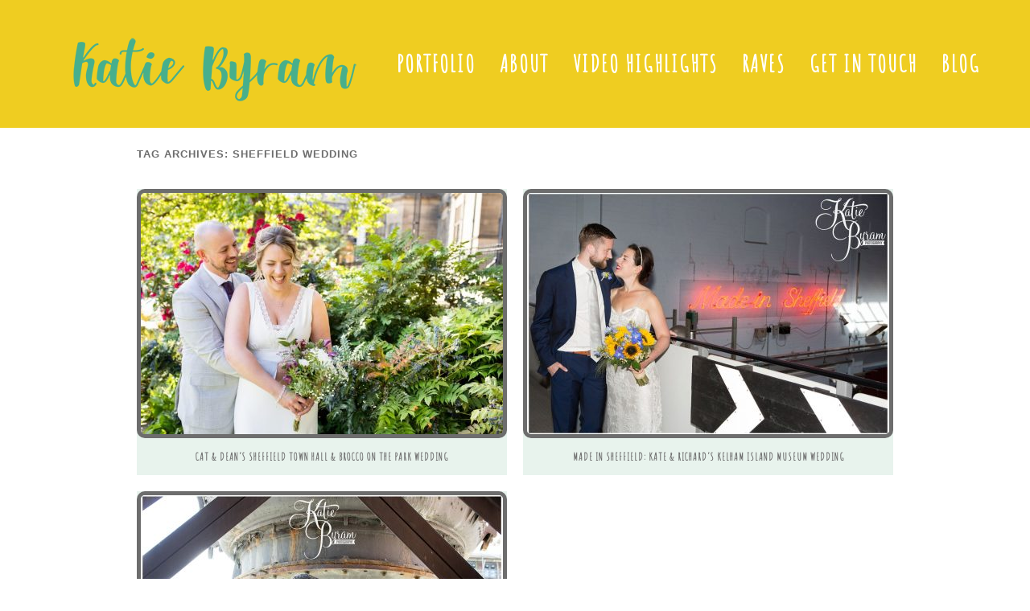

--- FILE ---
content_type: text/html; charset=UTF-8
request_url: http://katiebyram.com/tag/sheffield-wedding
body_size: 8164
content:
<!DOCTYPE html>
<html lang="en-US"><!-- p5 build #406 -->
<head>
	<title>Posts tagged: "sheffield wedding" &raquo; Katie Byram Photography</title>
	<meta charset="UTF-8" />
	<meta http-equiv="imagetoolbar" content="no" />
	<meta http-equiv="X-UA-Compatible" content="IE=edge" />
	<meta name="description" content="Tag Archives: sheffield wedding - Fun &amp; relaxed female wedding photographer based in Huddersfield, West Yorkshire, covering the North of England &amp; Scotland, Yorkshire, Manchester, Newcastle upon Tyne. Wedding photograpy &amp; wedding highlights videos" />
	<meta name="keywords" content="huddersfield wedding photographer, manchester wedding photographer, marsden wedding photographer, natural wedding photography, yorkshire wedding venues, female wedding photographer, katie byram photography, standedge tunnel wedding photos, wedding videos, wedding highlights videos" />
	<meta name="pinterest" content="nohover" />
	<link rel="stylesheet" href="//netdna.bootstrapcdn.com/font-awesome/4.3.0/css/font-awesome.css" id="fa-styles"/>

	<!-- wp_head() elements -->
	<meta name='robots' content='max-image-preview:large' />
	<style>img:is([sizes="auto" i], [sizes^="auto," i]) { contain-intrinsic-size: 3000px 1500px }</style>
	<link rel="alternate" type="application/rss+xml" title="Katie Byram Photography &raquo; sheffield wedding Tag Feed" href="http://katiebyram.com/tag/sheffield-wedding/feed" />
	<script type="text/javascript">
	/* <![CDATA[ */
	window._wpemojiSettings = {"baseUrl":"https:\/\/s.w.org\/images\/core\/emoji\/16.0.1\/72x72\/","ext":".png","svgUrl":"https:\/\/s.w.org\/images\/core\/emoji\/16.0.1\/svg\/","svgExt":".svg","source":{"concatemoji":"http:\/\/katiebyram.com\/wp-includes\/js\/wp-emoji-release.min.js?ver=6.8.3"}};
	/*! This file is auto-generated */
	!function(s,n){var o,i,e;function c(e){try{var t={supportTests:e,timestamp:(new Date).valueOf()};sessionStorage.setItem(o,JSON.stringify(t))}catch(e){}}function p(e,t,n){e.clearRect(0,0,e.canvas.width,e.canvas.height),e.fillText(t,0,0);var t=new Uint32Array(e.getImageData(0,0,e.canvas.width,e.canvas.height).data),a=(e.clearRect(0,0,e.canvas.width,e.canvas.height),e.fillText(n,0,0),new Uint32Array(e.getImageData(0,0,e.canvas.width,e.canvas.height).data));return t.every(function(e,t){return e===a[t]})}function u(e,t){e.clearRect(0,0,e.canvas.width,e.canvas.height),e.fillText(t,0,0);for(var n=e.getImageData(16,16,1,1),a=0;a<n.data.length;a++)if(0!==n.data[a])return!1;return!0}function f(e,t,n,a){switch(t){case"flag":return n(e,"\ud83c\udff3\ufe0f\u200d\u26a7\ufe0f","\ud83c\udff3\ufe0f\u200b\u26a7\ufe0f")?!1:!n(e,"\ud83c\udde8\ud83c\uddf6","\ud83c\udde8\u200b\ud83c\uddf6")&&!n(e,"\ud83c\udff4\udb40\udc67\udb40\udc62\udb40\udc65\udb40\udc6e\udb40\udc67\udb40\udc7f","\ud83c\udff4\u200b\udb40\udc67\u200b\udb40\udc62\u200b\udb40\udc65\u200b\udb40\udc6e\u200b\udb40\udc67\u200b\udb40\udc7f");case"emoji":return!a(e,"\ud83e\udedf")}return!1}function g(e,t,n,a){var r="undefined"!=typeof WorkerGlobalScope&&self instanceof WorkerGlobalScope?new OffscreenCanvas(300,150):s.createElement("canvas"),o=r.getContext("2d",{willReadFrequently:!0}),i=(o.textBaseline="top",o.font="600 32px Arial",{});return e.forEach(function(e){i[e]=t(o,e,n,a)}),i}function t(e){var t=s.createElement("script");t.src=e,t.defer=!0,s.head.appendChild(t)}"undefined"!=typeof Promise&&(o="wpEmojiSettingsSupports",i=["flag","emoji"],n.supports={everything:!0,everythingExceptFlag:!0},e=new Promise(function(e){s.addEventListener("DOMContentLoaded",e,{once:!0})}),new Promise(function(t){var n=function(){try{var e=JSON.parse(sessionStorage.getItem(o));if("object"==typeof e&&"number"==typeof e.timestamp&&(new Date).valueOf()<e.timestamp+604800&&"object"==typeof e.supportTests)return e.supportTests}catch(e){}return null}();if(!n){if("undefined"!=typeof Worker&&"undefined"!=typeof OffscreenCanvas&&"undefined"!=typeof URL&&URL.createObjectURL&&"undefined"!=typeof Blob)try{var e="postMessage("+g.toString()+"("+[JSON.stringify(i),f.toString(),p.toString(),u.toString()].join(",")+"));",a=new Blob([e],{type:"text/javascript"}),r=new Worker(URL.createObjectURL(a),{name:"wpTestEmojiSupports"});return void(r.onmessage=function(e){c(n=e.data),r.terminate(),t(n)})}catch(e){}c(n=g(i,f,p,u))}t(n)}).then(function(e){for(var t in e)n.supports[t]=e[t],n.supports.everything=n.supports.everything&&n.supports[t],"flag"!==t&&(n.supports.everythingExceptFlag=n.supports.everythingExceptFlag&&n.supports[t]);n.supports.everythingExceptFlag=n.supports.everythingExceptFlag&&!n.supports.flag,n.DOMReady=!1,n.readyCallback=function(){n.DOMReady=!0}}).then(function(){return e}).then(function(){var e;n.supports.everything||(n.readyCallback(),(e=n.source||{}).concatemoji?t(e.concatemoji):e.wpemoji&&e.twemoji&&(t(e.twemoji),t(e.wpemoji)))}))}((window,document),window._wpemojiSettings);
	/* ]]> */
	</script>
	<style id='wp-emoji-styles-inline-css' type='text/css'>
	
	img.wp-smiley, img.emoji {
		display: inline !important;
		border: none !important;
		box-shadow: none !important;
		height: 1em !important;
		width: 1em !important;
		margin: 0 0.07em !important;
		vertical-align: -0.1em !important;
		background: none !important;
		padding: 0 !important;
	}
	</style>
	<link rel='stylesheet' id='wp-block-library-css' href='http://katiebyram.com/wp-includes/css/dist/block-library/style.min.css?ver=6.8.3' type='text/css' media='all' />
	<style id='classic-theme-styles-inline-css' type='text/css'>
	/*! This file is auto-generated */
	.wp-block-button__link{color:#fff;background-color:#32373c;border-radius:9999px;box-shadow:none;text-decoration:none;padding:calc(.667em + 2px) calc(1.333em + 2px);font-size:1.125em}.wp-block-file__button{background:#32373c;color:#fff;text-decoration:none}
	</style>
	<style id='global-styles-inline-css' type='text/css'>
	:root{--wp--preset--aspect-ratio--square: 1;--wp--preset--aspect-ratio--4-3: 4/3;--wp--preset--aspect-ratio--3-4: 3/4;--wp--preset--aspect-ratio--3-2: 3/2;--wp--preset--aspect-ratio--2-3: 2/3;--wp--preset--aspect-ratio--16-9: 16/9;--wp--preset--aspect-ratio--9-16: 9/16;--wp--preset--color--black: #000000;--wp--preset--color--cyan-bluish-gray: #abb8c3;--wp--preset--color--white: #ffffff;--wp--preset--color--pale-pink: #f78da7;--wp--preset--color--vivid-red: #cf2e2e;--wp--preset--color--luminous-vivid-orange: #ff6900;--wp--preset--color--luminous-vivid-amber: #fcb900;--wp--preset--color--light-green-cyan: #7bdcb5;--wp--preset--color--vivid-green-cyan: #00d084;--wp--preset--color--pale-cyan-blue: #8ed1fc;--wp--preset--color--vivid-cyan-blue: #0693e3;--wp--preset--color--vivid-purple: #9b51e0;--wp--preset--gradient--vivid-cyan-blue-to-vivid-purple: linear-gradient(135deg,rgba(6,147,227,1) 0%,rgb(155,81,224) 100%);--wp--preset--gradient--light-green-cyan-to-vivid-green-cyan: linear-gradient(135deg,rgb(122,220,180) 0%,rgb(0,208,130) 100%);--wp--preset--gradient--luminous-vivid-amber-to-luminous-vivid-orange: linear-gradient(135deg,rgba(252,185,0,1) 0%,rgba(255,105,0,1) 100%);--wp--preset--gradient--luminous-vivid-orange-to-vivid-red: linear-gradient(135deg,rgba(255,105,0,1) 0%,rgb(207,46,46) 100%);--wp--preset--gradient--very-light-gray-to-cyan-bluish-gray: linear-gradient(135deg,rgb(238,238,238) 0%,rgb(169,184,195) 100%);--wp--preset--gradient--cool-to-warm-spectrum: linear-gradient(135deg,rgb(74,234,220) 0%,rgb(151,120,209) 20%,rgb(207,42,186) 40%,rgb(238,44,130) 60%,rgb(251,105,98) 80%,rgb(254,248,76) 100%);--wp--preset--gradient--blush-light-purple: linear-gradient(135deg,rgb(255,206,236) 0%,rgb(152,150,240) 100%);--wp--preset--gradient--blush-bordeaux: linear-gradient(135deg,rgb(254,205,165) 0%,rgb(254,45,45) 50%,rgb(107,0,62) 100%);--wp--preset--gradient--luminous-dusk: linear-gradient(135deg,rgb(255,203,112) 0%,rgb(199,81,192) 50%,rgb(65,88,208) 100%);--wp--preset--gradient--pale-ocean: linear-gradient(135deg,rgb(255,245,203) 0%,rgb(182,227,212) 50%,rgb(51,167,181) 100%);--wp--preset--gradient--electric-grass: linear-gradient(135deg,rgb(202,248,128) 0%,rgb(113,206,126) 100%);--wp--preset--gradient--midnight: linear-gradient(135deg,rgb(2,3,129) 0%,rgb(40,116,252) 100%);--wp--preset--font-size--small: 13px;--wp--preset--font-size--medium: 20px;--wp--preset--font-size--large: 36px;--wp--preset--font-size--x-large: 42px;--wp--preset--spacing--20: 0.44rem;--wp--preset--spacing--30: 0.67rem;--wp--preset--spacing--40: 1rem;--wp--preset--spacing--50: 1.5rem;--wp--preset--spacing--60: 2.25rem;--wp--preset--spacing--70: 3.38rem;--wp--preset--spacing--80: 5.06rem;--wp--preset--shadow--natural: 6px 6px 9px rgba(0, 0, 0, 0.2);--wp--preset--shadow--deep: 12px 12px 50px rgba(0, 0, 0, 0.4);--wp--preset--shadow--sharp: 6px 6px 0px rgba(0, 0, 0, 0.2);--wp--preset--shadow--outlined: 6px 6px 0px -3px rgba(255, 255, 255, 1), 6px 6px rgba(0, 0, 0, 1);--wp--preset--shadow--crisp: 6px 6px 0px rgba(0, 0, 0, 1);}:where(.is-layout-flex){gap: 0.5em;}:where(.is-layout-grid){gap: 0.5em;}body .is-layout-flex{display: flex;}.is-layout-flex{flex-wrap: wrap;align-items: center;}.is-layout-flex > :is(*, div){margin: 0;}body .is-layout-grid{display: grid;}.is-layout-grid > :is(*, div){margin: 0;}:where(.wp-block-columns.is-layout-flex){gap: 2em;}:where(.wp-block-columns.is-layout-grid){gap: 2em;}:where(.wp-block-post-template.is-layout-flex){gap: 1.25em;}:where(.wp-block-post-template.is-layout-grid){gap: 1.25em;}.has-black-color{color: var(--wp--preset--color--black) !important;}.has-cyan-bluish-gray-color{color: var(--wp--preset--color--cyan-bluish-gray) !important;}.has-white-color{color: var(--wp--preset--color--white) !important;}.has-pale-pink-color{color: var(--wp--preset--color--pale-pink) !important;}.has-vivid-red-color{color: var(--wp--preset--color--vivid-red) !important;}.has-luminous-vivid-orange-color{color: var(--wp--preset--color--luminous-vivid-orange) !important;}.has-luminous-vivid-amber-color{color: var(--wp--preset--color--luminous-vivid-amber) !important;}.has-light-green-cyan-color{color: var(--wp--preset--color--light-green-cyan) !important;}.has-vivid-green-cyan-color{color: var(--wp--preset--color--vivid-green-cyan) !important;}.has-pale-cyan-blue-color{color: var(--wp--preset--color--pale-cyan-blue) !important;}.has-vivid-cyan-blue-color{color: var(--wp--preset--color--vivid-cyan-blue) !important;}.has-vivid-purple-color{color: var(--wp--preset--color--vivid-purple) !important;}.has-black-background-color{background-color: var(--wp--preset--color--black) !important;}.has-cyan-bluish-gray-background-color{background-color: var(--wp--preset--color--cyan-bluish-gray) !important;}.has-white-background-color{background-color: var(--wp--preset--color--white) !important;}.has-pale-pink-background-color{background-color: var(--wp--preset--color--pale-pink) !important;}.has-vivid-red-background-color{background-color: var(--wp--preset--color--vivid-red) !important;}.has-luminous-vivid-orange-background-color{background-color: var(--wp--preset--color--luminous-vivid-orange) !important;}.has-luminous-vivid-amber-background-color{background-color: var(--wp--preset--color--luminous-vivid-amber) !important;}.has-light-green-cyan-background-color{background-color: var(--wp--preset--color--light-green-cyan) !important;}.has-vivid-green-cyan-background-color{background-color: var(--wp--preset--color--vivid-green-cyan) !important;}.has-pale-cyan-blue-background-color{background-color: var(--wp--preset--color--pale-cyan-blue) !important;}.has-vivid-cyan-blue-background-color{background-color: var(--wp--preset--color--vivid-cyan-blue) !important;}.has-vivid-purple-background-color{background-color: var(--wp--preset--color--vivid-purple) !important;}.has-black-border-color{border-color: var(--wp--preset--color--black) !important;}.has-cyan-bluish-gray-border-color{border-color: var(--wp--preset--color--cyan-bluish-gray) !important;}.has-white-border-color{border-color: var(--wp--preset--color--white) !important;}.has-pale-pink-border-color{border-color: var(--wp--preset--color--pale-pink) !important;}.has-vivid-red-border-color{border-color: var(--wp--preset--color--vivid-red) !important;}.has-luminous-vivid-orange-border-color{border-color: var(--wp--preset--color--luminous-vivid-orange) !important;}.has-luminous-vivid-amber-border-color{border-color: var(--wp--preset--color--luminous-vivid-amber) !important;}.has-light-green-cyan-border-color{border-color: var(--wp--preset--color--light-green-cyan) !important;}.has-vivid-green-cyan-border-color{border-color: var(--wp--preset--color--vivid-green-cyan) !important;}.has-pale-cyan-blue-border-color{border-color: var(--wp--preset--color--pale-cyan-blue) !important;}.has-vivid-cyan-blue-border-color{border-color: var(--wp--preset--color--vivid-cyan-blue) !important;}.has-vivid-purple-border-color{border-color: var(--wp--preset--color--vivid-purple) !important;}.has-vivid-cyan-blue-to-vivid-purple-gradient-background{background: var(--wp--preset--gradient--vivid-cyan-blue-to-vivid-purple) !important;}.has-light-green-cyan-to-vivid-green-cyan-gradient-background{background: var(--wp--preset--gradient--light-green-cyan-to-vivid-green-cyan) !important;}.has-luminous-vivid-amber-to-luminous-vivid-orange-gradient-background{background: var(--wp--preset--gradient--luminous-vivid-amber-to-luminous-vivid-orange) !important;}.has-luminous-vivid-orange-to-vivid-red-gradient-background{background: var(--wp--preset--gradient--luminous-vivid-orange-to-vivid-red) !important;}.has-very-light-gray-to-cyan-bluish-gray-gradient-background{background: var(--wp--preset--gradient--very-light-gray-to-cyan-bluish-gray) !important;}.has-cool-to-warm-spectrum-gradient-background{background: var(--wp--preset--gradient--cool-to-warm-spectrum) !important;}.has-blush-light-purple-gradient-background{background: var(--wp--preset--gradient--blush-light-purple) !important;}.has-blush-bordeaux-gradient-background{background: var(--wp--preset--gradient--blush-bordeaux) !important;}.has-luminous-dusk-gradient-background{background: var(--wp--preset--gradient--luminous-dusk) !important;}.has-pale-ocean-gradient-background{background: var(--wp--preset--gradient--pale-ocean) !important;}.has-electric-grass-gradient-background{background: var(--wp--preset--gradient--electric-grass) !important;}.has-midnight-gradient-background{background: var(--wp--preset--gradient--midnight) !important;}.has-small-font-size{font-size: var(--wp--preset--font-size--small) !important;}.has-medium-font-size{font-size: var(--wp--preset--font-size--medium) !important;}.has-large-font-size{font-size: var(--wp--preset--font-size--large) !important;}.has-x-large-font-size{font-size: var(--wp--preset--font-size--x-large) !important;}
	:where(.wp-block-post-template.is-layout-flex){gap: 1.25em;}:where(.wp-block-post-template.is-layout-grid){gap: 1.25em;}
	:where(.wp-block-columns.is-layout-flex){gap: 2em;}:where(.wp-block-columns.is-layout-grid){gap: 2em;}
	:root :where(.wp-block-pullquote){font-size: 1.5em;line-height: 1.6;}
	</style>
	<link rel='stylesheet' id='contact-form-7-css' href='http://katiebyram.com/wp-content/plugins/contact-form-7/includes/css/styles.css?ver=5.6.4' type='text/css' media='all' />
	<script type="text/javascript" src="http://katiebyram.com/wp-includes/js/jquery/jquery.min.js?ver=3.7.1" id="jquery-core-js"></script>
	<script type="text/javascript" src="http://katiebyram.com/wp-includes/js/jquery/jquery-migrate.min.js?ver=3.4.1" id="jquery-migrate-js"></script>
	<script type="text/javascript" src="http://katiebyram.com/wp-includes/js/underscore.min.js?ver=1.13.7" id="underscore-js"></script>
	<link rel="https://api.w.org/" href="http://katiebyram.com/wp-json/" /><link rel="alternate" title="JSON" type="application/json" href="http://katiebyram.com/wp-json/wp/v2/tags/27" /><link rel="EditURI" type="application/rsd+xml" title="RSD" href="http://katiebyram.com/xmlrpc.php?rsd" />
	<meta name="generator" content="WordPress 6.8.3" />
	
	<!-- END wp_head() elements -->

	<!--[if lt IE 9]>
		<script src="http://katiebyram.com/wp-content/themes/prophoto5/js/html5shiv.js?ver=406"></script>
	<![endif]-->
	<script src="http://katiebyram.com/wp-content/uploads/pp/static/1744131332_script.js"></script>
	<link rel="stylesheet" href="http://katiebyram.com/wp-content/uploads/pp/static/1744131332_style.css" type="text/css"/>
	<link rel="stylesheet" href="http://katiebyram.com/wp-content/uploads/pp/static/1744131332_retina.css" type="text/css" media="only screen and (-webkit-min-device-pixel-ratio: 1.5)"/>
	<link rel="stylesheet" href="https://fonts.googleapis.com/css?family=Voltaire:400,italic,700,700italic|Lobster|Amatic+SC" type="text/css"/>
	<link rel="alternate" href="http://katiebyram.com/feed" type="application/rss+xml" title="Katie Byram Photography Posts RSS feed"/>
	<link rel="pingback" href="http://katiebyram.com/xmlrpc.php"/> 
</head>
<body id="body" class="archive tag tag-sheffield-wedding tag-27 wp-theme-prophoto5 not-mobile excerpted-posts primary-nav-fixed">
	<div id="inner-body">

	
	<div id="outer-wrap-centered">

		<div id="middle-wrap">

			<div id="inner-wrap">

				<header class="sc"><h1 id="alt-h1">
	<a href="http://katiebyram.com" title="Katie Byram Photography" rel="home">
		Katie Byram Photography &raquo; Fun &amp; relaxed female wedding photographer based in Northumberland / Newcastle Upon Tyne , covering the UK &amp; Destination Weddings	</a>
</h1>
<div id="fixed-top-wrap">
<nav id="primary-nav" class="centered sc">

	<ul class="primary-nav-menu suckerfish sc">

		<li id="primary_nav_menu_item_8" class="text-logo mi-type-special mi-logo mi-anchor-text sc first-menu-item">


	<a href="http://katiebyram.com" class="text-logo mi-type-special mi-logo mi-anchor-text sc first-menu-item"><img src="http://katiebyram.com/wp-content/uploads/pp/images/logo_1552514969.png" width="400" height="159" alt="Logo" data-src-2x="http://katiebyram.com/wp-content/uploads/pp/images/logo_1552514864.png" /></a>
	
</li><li id="primary_nav_menu_item_2" class="text-portfolio mi-type-manual has-children mi-anchor-text" style="padding-top:64px;padding-bottom:10px;">


	<a href="#" class="text-portfolio mi-type-manual has-children mi-anchor-text">Portfolio</a>
	<ul style="margin-top:10px;"><li id="primary_nav_menu_item_10" class="text-weddings mi-type-internal mi-page mi-anchor-text">


	<a href="http://katiebyram.com/wedding-gallery" class="text-weddings mi-type-internal mi-page mi-anchor-text">Weddings</a>
	
</li><li id="primary_nav_menu_item_12" class="text-family-photoshoots mi-type-internal mi-page mi-anchor-text">


	<a href="http://katiebyram.com/family-photoshoots" class="text-family-photoshoots mi-type-internal mi-page mi-anchor-text">Family Photoshoots</a>
	
</li><li id="primary_nav_menu_item_13" class="text-businesses mi-type-internal mi-page mi-anchor-text">


	<a href="http://katiebyram.com/corporate" class="text-businesses mi-type-internal mi-page mi-anchor-text">Businesses</a>
	
</li></ul>
</li><li id="primary_nav_menu_item_4" class="text-about mi-type-manual has-children mi-anchor-text" style="padding-top:64px;padding-bottom:10px;">


	<a href="#" class="text-about mi-type-manual has-children mi-anchor-text">About</a>
	<ul style="margin-top:10px;"><li id="primary_nav_menu_item_9" class="text-about-katie mi-type-internal mi-page mi-anchor-text">


	<a href="http://katiebyram.com/about-katie" class="text-about-katie mi-type-internal mi-page mi-anchor-text">About Katie</a>
	
</li><li id="primary_nav_menu_item_6" class="text-pricing mi-type-internal mi-page mi-anchor-text">


	<a href="http://katiebyram.com/pricing" class="text-pricing mi-type-internal mi-page mi-anchor-text">Pricing</a>
	
</li><li id="primary_nav_menu_item_14" class="text-faq mi-type-internal mi-page mi-anchor-text">


	<a href="http://katiebyram.com/faq" class="text-faq mi-type-internal mi-page mi-anchor-text">FAQ</a>
	
</li><li id="primary_nav_menu_item_15" class="text-my-approach mi-type-internal mi-page mi-anchor-text">


	<a href="http://katiebyram.com/my-approach" class="text-my-approach mi-type-internal mi-page mi-anchor-text">My approach</a>
	
</li></ul>
</li><li id="primary_nav_menu_item_16" class="text-video-highlights mi-type-internal mi-page mi-anchor-text" style="padding-top:64px;padding-bottom:10px;">


	<a href="http://katiebyram.com/wedding-video-highlights" class="text-video-highlights mi-type-internal mi-page mi-anchor-text">Video Highlights</a>
	
</li><li id="primary_nav_menu_item_3" class="text-raves mi-type-internal mi-page mi-anchor-text" style="padding-top:64px;padding-bottom:10px;">


	<a href="http://katiebyram.com/raves" class="text-raves mi-type-internal mi-page mi-anchor-text">Raves</a>
	
</li><li id="primary_nav_menu_item_5" class="show-hidden-contact_form text-get-in-touch mi-type-special mi-showhidden mi-anchor-text" style="padding-top:64px;padding-bottom:10px;">


	<a href="#ShowHidden" class="show-hidden-contact_form text-get-in-touch mi-type-special mi-showhidden mi-anchor-text">Get in touch</a>
	
</li><li id="primary_nav_menu_item_7" class="text-blog mi-type-internal mi-page mi-anchor-text last-menu-item" style="padding-top:64px;padding-bottom:10px;">


	<a href="http://katiebyram.com/blog" class="text-blog mi-type-internal mi-page mi-anchor-text last-menu-item">Blog</a>
	
</li>
	</ul>

</nav></div><div id="fixed-top-placeholder"></div><div id="primary-nav-ajax-receptacle" class="nav-ajax-receptacle sc content-bg"></div></header><div id="contact-form" class="sc" style="display:none">

	
</div><!-- #contact-form--><div id="content-wrap" class="sc">

		<div id="content">

			<div class="page-title-wrap content-bg">

	<h2 class="page-title">
		Tag Archives: <span>sheffield wedding</span>
	</h2>

	
</div> <!-- .page-title-wrap  -->

<!-- grid markup served from cache -->
<div class="excerpts-grid-wrap content-bg"><div id="grid-excerpts" class="grid grid-type-excerpts grid-style-img_text_below grid-format-cropped sc" data-show-animation-type="fadeIn">
<div class="row sc"><div class="grid-item grid-row-1 grid-col-1" style="width:460px;">

	<div class="img-above">
		<a href="http://katiebyram.com/cat-deans-sheffield-town-hall-brocco-on-the-park-wedding" title="permalink to Cat &#038; Dean&#8217;s Sheffield Town Hall &#038; Brocco On The Park Wedding">
			<img src="http://katiebyram.com/wp-content/uploads/2023/07/06-5797-post/CD344-1024x683-450x300.jpg" class="grid-img pp-no-pin ov-done" width="450" height="300" alt="" data-src-2x="http://katiebyram.com/wp-content/uploads/2023/07/06-5797-post/CD344-1024x683-900x600.jpg" />					</a>
	</div>

	<div class="text-below">

		
		<h3>
			<a href="http://katiebyram.com/cat-deans-sheffield-town-hall-brocco-on-the-park-wedding" title="permalink to Cat &#038; Dean&#8217;s Sheffield Town Hall &#038; Brocco On The Park Wedding">
				Cat &#038; Dean&#8217;s Sheffield Town Hall &#038; Brocco On The Park Wedding			</a>
		</h3>

		
	</div>

</div><div class="grid-item grid-row-1 grid-col-2 last-in-row" style="width:460px;">

	<div class="img-above">
		<a href="http://katiebyram.com/made-in-sheffield-kate-richards-kelham-island-museum-wedding" title="permalink to Made in Sheffield: Kate &#038; Richard&#8217;s Kelham Island Museum Wedding">
			<img src="http://katiebyram.com/wp-content/uploads/2019/02/18-3108-post/kelham-island-museum-sheffield-wedding-2_0708-450x300.jpg" class="grid-img pp-no-pin ov-done" width="450" height="300" alt="kelham island museum, sheffield wedding, sheffield wedding venue, industrial wedding, museum wedding, sheffield wedding photographer, katie byram photography, alternative wedding venue, yorkshire wedding venue, fat cat brewery, yorkshire themed wedding" data-src-2x="http://katiebyram.com/wp-content/uploads/2019/02/18-3108-post/kelham-island-museum-sheffield-wedding-2_0708-900x600.jpg" />					</a>
	</div>

	<div class="text-below">

		
		<h3>
			<a href="http://katiebyram.com/made-in-sheffield-kate-richards-kelham-island-museum-wedding" title="permalink to Made in Sheffield: Kate &#038; Richard&#8217;s Kelham Island Museum Wedding">
				Made in Sheffield: Kate &#038; Richard&#8217;s Kelham Island Museum Wedding			</a>
		</h3>

		
	</div>

</div></div>
<div class="row sc"><div class="grid-item grid-row-2 grid-col-1" style="width:460px;">

	<div class="img-above">
		<a href="http://katiebyram.com/kelham-island-pre-wedding-shoot-sheffield-kate-richard" title="permalink to Kelham Island Pre-wedding shoot Sheffield (Kate &#038; Richard)">
			<img src="http://katiebyram.com/wp-content/uploads/2015/05/26-102-post/Richard-Kate-Kelham-Island-Museum_1149-450x300.jpg" class="grid-img pp-no-pin ov-done" width="450" height="300" alt="" data-src-2x="http://katiebyram.com/wp-content/uploads/2015/05/26-102-post/Richard-Kate-Kelham-Island-Museum_1149-900x600.jpg" />					</a>
	</div>

	<div class="text-below">

		
		<h3>
			<a href="http://katiebyram.com/kelham-island-pre-wedding-shoot-sheffield-kate-richard" title="permalink to Kelham Island Pre-wedding shoot Sheffield (Kate &#038; Richard)">
				Kelham Island Pre-wedding shoot Sheffield (Kate &#038; Richard)			</a>
		</h3>

		
	</div>

</div>
</div>
</div>
</div>
<!-- end grid markup -->


		</div>

</div>
<div id="ad-banners" class="content-bg sc"><a href="" target="_blank"><img src="http://katiebyram.com/wp-content/uploads/pp/images/banner1_1448490826.png" width="900" height="147" alt="" /></a></div><div id="footer" class="sc"><ul id="footer-col-1" class="footer-col footer-non-spanning-col"><li id="pp-custom-icon-9" class="widget sc widget_pp-custom-icon"><div class=""><a id="pp-custom-icon-9" href="http://katiebyram.com/about-katie" class="icon-link"><span class="pp-button pp-button-20"><span class="layer layer-1 text-layer">About Katie</span><span class="layer layer-2 img-layer"><img src="http://katiebyram.com/wp-content/uploads/pp/images/lulu_co_btn20_l2_img.png" class="pp-btn-img" width="440" height="160" alt="" /></span><span class="layer layer-3 img-layer"><img src="http://katiebyram.com/wp-content/uploads/pp/images/btn20_l3_img_1433872962.jpg" class="pp-btn-img" width="250" height="162" alt="" /></span></span></a></div></li>
</ul><ul id="footer-col-2" class="footer-col footer-non-spanning-col"><li id="pp-facebook-likebox-2" class="widget widget_pp-facebook-likebox"><div class="fb-page" data-href="https://www.facebook.com/katiebyramphotography" data-width="" data-height="" data-show-posts="true" data-show-facepile="true" data-hide-cover="false"></div></li>
</ul><ul id="footer-col-3" class="footer-col footer-non-spanning-col"></ul><ul id="footer-col-4" class="footer-col footer-non-spanning-col"><li id="pp-custom-icon-10" class="widget sc widget_pp-custom-icon"><div class="pp-widget-centered"><a id="pp-custom-icon-10" href="http://www.facebook.com/katiebyramphotography" class="icon-link"target="_blank"><span class="pp-button pp-button-10"><span class="layer layer-1 text-layer">FACEBOOK</span><span class="layer layer-2 img-layer"><img src="http://katiebyram.com/wp-content/uploads/pp/images/lulu_co_btn10_l2_img.png" class="pp-btn-img" width="60" height="25" alt="" /></span><span class="layer layer-3 img-layer"><img src="http://katiebyram.com/wp-content/uploads/pp/images/lulu_co_btn10_l3_img.png" class="pp-btn-img" width="60" height="25" alt="" /></span></span></a></div></li>
<li id="pp-custom-icon-11" class="widget sc widget_pp-custom-icon"><div class="pp-widget-centered"><a id="pp-custom-icon-11" href="http://www.twitter.com/katiebyramphoto" class="icon-link"target="_blank"><span class="pp-button pp-button-11"><span class="layer layer-1 text-layer">TWITTER</span><span class="layer layer-2 img-layer"><img src="http://katiebyram.com/wp-content/uploads/pp/images/lulu_co_btn11_l2_img.png" class="pp-btn-img" width="60" height="25" alt="" /></span><span class="layer layer-3 img-layer"><img src="http://katiebyram.com/wp-content/uploads/pp/images/lulu_co_btn11_l3_img.png" class="pp-btn-img" width="60" height="25" alt="" /></span></span></a></div></li>
<li id="pp-custom-icon-12" class="widget sc widget_pp-custom-icon"><div class="pp-widget-centered"><a id="pp-custom-icon-12" href="http://www.instagram.com/katiebyramphoto" class="icon-link"target="_blank"><span class="pp-button pp-button-12"><span class="layer layer-1 text-layer">INSTAGRAM</span><span class="layer layer-2 img-layer"><img src="http://katiebyram.com/wp-content/uploads/pp/images/lulu_co_btn12_l2_img.png" class="pp-btn-img" width="60" height="25" alt="" /></span><span class="layer layer-3 img-layer"><img src="http://katiebyram.com/wp-content/uploads/pp/images/lulu_co_btn12_l3_img.png" class="pp-btn-img" width="60" height="25" alt="" /></span></span></a></div></li>
<li id="pp-custom-icon-13" class="widget sc widget_pp-custom-icon"><div class="pp-widget-centered"><a id="pp-custom-icon-13" href="http://www.pinterest.com/katiebyramphoto" class="icon-link"target="_blank"><span class="pp-button pp-button-13"><span class="layer layer-1 text-layer">Pinterest</span><span class="layer layer-2 img-layer"><img src="http://katiebyram.com/wp-content/uploads/pp/images/lulu_co_btn13_l2_img.png" class="pp-btn-img" width="60" height="25" alt="" /></span><span class="layer layer-3 img-layer"><img src="http://katiebyram.com/wp-content/uploads/pp/images/lulu_co_btn13_l3_img.png" class="pp-btn-img" width="60" height="25" alt="" /></span></span></a></div></li>
</ul></div><div id="copyright-footer" class="content-bg">

	<p id="user-copyright">
		&copy; 2026 Katie Byram Photography<span class="pipe">|</span><a href="https://pro.photo/" title="ProPhoto Blogsite">ProPhoto Photography Theme</a> 	</p>

	<div id="wp-footer-action-output">
		<script type="speculationrules">
{"prefetch":[{"source":"document","where":{"and":[{"href_matches":"\/*"},{"not":{"href_matches":["\/wp-*.php","\/wp-admin\/*","\/wp-content\/uploads\/*","\/wp-content\/*","\/wp-content\/plugins\/*","\/wp-content\/themes\/prophoto5\/*","\/*\\?(.+)"]}},{"not":{"selector_matches":"a[rel~=\"nofollow\"]"}},{"not":{"selector_matches":".no-prefetch, .no-prefetch a"}}]},"eagerness":"conservative"}]}
</script>
<script type="text/javascript" src="http://katiebyram.com/wp-content/plugins/contact-form-7/includes/swv/js/index.js?ver=5.6.4" id="swv-js"></script>
<script type="text/javascript" id="contact-form-7-js-extra">
/* <![CDATA[ */
var wpcf7 = {"api":{"root":"http:\/\/katiebyram.com\/wp-json\/","namespace":"contact-form-7\/v1"}};
/* ]]> */
</script>
<script type="text/javascript" src="http://katiebyram.com/wp-content/plugins/contact-form-7/includes/js/index.js?ver=5.6.4" id="contact-form-7-js"></script>
	</div>

</div><!-- #copyright-footer -->

			</div>
		</div><!-- #middle-wrap -->

	</div><!-- #outer-wrap-centered -->

	<script>
  (function(i,s,o,g,r,a,m){i['GoogleAnalyticsObject']=r;i[r]=i[r]||function(){
  (i[r].q=i[r].q||[]).push(arguments)},i[r].l=1*new Date();a=s.createElement(o),
  m=s.getElementsByTagName(o)[0];a.async=1;a.src=g;m.parentNode.insertBefore(a,m)
  })(window,document,'script','//www.google-analytics.com/analytics.js','ga');

  ga('create', 'UA-63374277-1', 'auto');
  ga('send', 'pageview');

</script>
	
	</div><!-- #inner-body -->

</body>
</html>
<!-- ProPhoto cache captured -->


--- FILE ---
content_type: text/css
request_url: http://katiebyram.com/wp-content/uploads/pp/static/1744131332_style.css
body_size: 107807
content:
 html,body,div,span,applet,object,iframe,h1,h2,h3,h4,h5,h6,p,blockquote,pre,a,abbr,acronym,address,big,cite,code,del,dfn,em,font,img,ins,kbd,q,s,samp,small,strike,strong,sub,sup,tt,var,dl,dt,dd,ol,ul,li,fieldset,form,label,legend,table,caption,tbody,tfoot,thead,tr,th,td{margin:0;padding:0;border:0;outline:0;font-weight:inherit;font-style:inherit;font-size:100%;font-family:inherit;vertical-align:baseline}:focus{outline:0}body{line-height:1;color:black;background:white}ol,ul{list-style:none}table{border-collapse:separate;border-spacing:0}caption,th,td{text-align:left;font-weight:normal}blockquote:before,blockquote:after,q:before,q:after{content:""}blockquote,q{quotes:"" ""}section,article,header,footer,nav,aside,hgroup{display:block}html{-webkit-font-smoothing:antialiased}body div img.wp-smiley{border:none !important;padding:0 0.1em !important;margin:0 !important;float:none !important;display:inline !important;max-width:1em !important}.screen-reader-text{clip:rect(1px,1px,1px,1px);position:absolute !important;height:1px;width:1px;overflow:hidden}.pp-img-view{position:relative;display:block}.pp-img-view .piv-inner{position:relative;display:block;overflow:hidden}.pp-img-view.loading img.img{background:url(https://prophoto.s3.amazonaws.com/img/ajaxLoadingSpinner.gif) no-repeat center center;background-size:20px 20px}.pp-img-view img.img{margin:0 !important;position:absolute;border-width:0 !important}.pp-img-view img.overlay{border-width:0 !important;position:absolute;top:0;left:0}.pp-img-view.loading .blur,.pp-img-view.loading .blur-overlay{display:block !important}.pp-img-view .blur,.pp-img-view .blur-overlay{position:absolute;display:none !important}.pp-img-view .blur{-ms-filter:"progid:DXImageTransform.Microsoft.Alpha(Opacity=60)";filter:progid:DXImageTransform.Microsoft.Alpha(Opacity=60);opacity:0.6;zoom:1;overflow:hidden;background-size:cover;background-position:center center;-webkit-filter:blur(3px);-moz-filter:blur(3px);-o-filter:blur(3px);-ms-filter:blur(3px);filter:blur(3px)}.no-blur .pp-img-view .blur-overlay{background:url(https://prophoto.s3.amazonaws.com/img/rasterizer.png)}.sc:after{content:".";display:block;height:0;clear:both;visibility:hidden}*:first-child+html .sc{min-height:1px}.no-user-select{-webkit-user-select:none;-khtml-user-select:none;-moz-user-select:none;-ms-user-select:none;-o-user-select:none;user-select:none}.bs-bb{-webkit-box-sizing:border-box;-moz-box-sizing:border-box;box-sizing:border-box}#user-copyright .pipe,#mobile-user-copyright .pipe{padding:0 0.6em}.comments-area-hidden,.pp-comment.added-via-fb,.fb-comments .pp-comment{display:none}.pp-comment.from-fb-legacy-permalink{display:block}p,.pp-slideshow,.pp-lightbox{margin-bottom:1.2em}#masthead-slideshow{margin-bottom:0}.article-content h1,.article-content h2,.article-content h3,.article-content h4,.article-content h5,.article-content h6{font-style:normal;color:inherit;font-family:inherit;font-size:inherit;font-weight:bold;margin-bottom:.6em}.article-content h1{font-size:160%}.article-content h2{font-size:140%}.article-content h3{font-size:120%}.article-content h4{font-size:110%}.article-content h5{font-size:105%}#outer-wrap-centered .article-content .sociable img{border:none !important;margin:0}.article-content ol,.article-content ul{margin-bottom:1.5em}.article-content ol{list-style:decimal}.article-content ul{list-style:disc}strong{font-weight:700}em,address{font-style:italic}.article-content img{-moz-border-radius:0px;-webkit-border-radius:0px;-khtml-border-radius:0px;-o-border-radius:0px;border-radius:0px}.article-content img.wp-smiley,.article-content img.no-rounding,.article-content .sociable img,.article-content .pp-post-sig img,.article-content .pp-slideshow img,.article-content img.no-rounded-corners,.article-content .pp-pinit-link img{-moz-border-radius:0;-webkit-border-radius:0;-khtml-border-radius:0;-o-border-radius:0;border-radius:0}body.mobile-browser #masthead-slideshow{margin-right:auto;margin-left:auto}html{direction:ltr}.pp-button{display:block;overflow:hidden;position:relative}.pp-button span.layer{position:absolute}.pp-button span.text-layer{line-height:1em;white-space:nowrap;text-indent:0}.pp-button span.img-layer{overflow:hidden}.pp-button span.img-layer img{position:absolute;top:0;left:0;border-width:0;margin:0;max-width:none !important}.widget_pp-custom-icon .pp-button{display:inline-block;vertical-align:middle}a .pp-button{cursor:pointer}img{-webkit-touch-callout:none;-webkit-user-select:none}body .article-content .pp-post-sig img,body .article-content img.no-border,body .article-content .pp-pinit-link img{border-width:0}.pp-social-media-buttons{clear:both;margin:10px 0 10px 0;max-width:100%}.pp-pinterest-follow-default{visibility:hidden}.pp-pinit-wrap{position:relative;display:inline-block;vertical-align:middle}.article-content .pp-pinit-wrap img,.article-content .pp-pinit-wrap .pp-img-protect{display:block;margin:0}.pp-pinit-overlay{position:absolute;top:0;bottom:0;left:0;right:0;-ms-filter:"progid:DXImageTransform.Microsoft.Alpha(Opacity=0)";filter:progid:DXImageTransform.Microsoft.Alpha(Opacity=0);opacity:0;zoom:1;background-color:#ffffff;background-color:rgba(255,255,255,0);;-webkit-transition:opacity 0.2s ease;-o-transition:opacity 0.2s ease;transition:opacity 0.2s ease}.pp-pinit-wrap.hover .pp-pinit-overlay{-ms-filter:"progid:DXImageTransform.Microsoft.Alpha(Opacity=100)";filter:progid:DXImageTransform.Microsoft.Alpha(Opacity=100);opacity:1;zoom:1}.pp-pinit-link{position:absolute;top:0px;right:30px}.pp-pinit-link img{border:none}body.mobile-browser .pp-pinit-overlay,body.ipad .pp-pinit-overlay{background-color:transparent;-ms-filter:"progid:DXImageTransform.Microsoft.Alpha(Opacity=100)";filter:progid:DXImageTransform.Microsoft.Alpha(Opacity=100);opacity:1;zoom:1}.related_post .pp-pinit-overlay{display:none}body.mobile-browser .pp-pinit-overlay,body.ipad .pp-pinit-overlay{position:static;display:block;width:auto !important;height:auto !important;text-align:center}body.mobile-browser .pp-pinit-link,body.ipad .pp-pinit-link{position:static;display:inline-block;margin-top:5px}.pp-button-1{width:315px;height:150px}.pp-button-1:hover{}.pp-button-1 .layer-1{top:110px;left:34px;font-size:12px;font-family:"Maven Pro",Arial,Helvetica,sans-serif;font-weight:700;font-style:normal;text-transform:none;letter-spacing:1px;text-decoration:;color:#6d6d6d}.pp-button-1:hover .layer-1{text-decoration:none;color:#ada389}.pp-button-1 .layer-2{top:35px;left:18px;font-size:65px;font-family:Voltaire,Arial,Helvetica,sans-serif;font-weight:400;font-style:normal;text-transform:uppercase;letter-spacing:2px;text-decoration:;color:rgba(183,173,146,1);text-shadow:3px 3px 0px #ffffff}.pp-button-1 .layer-3{top:110px;left:152px;font-size:12px;font-family:"Maven Pro",Arial,Helvetica,sans-serif;font-weight:700;font-style:normal;text-transform:none;letter-spacing:1px;text-decoration:none;color:#5b5b5b}.pp-button-1:hover .layer-3{text-decoration:none;color:#ada389}.pp-button-2{width:131px;height:150px}.pp-button-2:hover{}.pp-button-2 .layer-1{top:80px;left:5px;font-size:13px;font-family:"Maven Pro",Arial,Helvetica,sans-serif;font-weight:700;font-style:normal;text-transform:uppercase;letter-spacing:normal;text-decoration:;color:#5b5b5b}.pp-button-2:hover .layer-1{text-decoration:none;color:#ada389}.pp-button-2 .layer-2{top:0;left:51px;height:150px;width:32px}.pp-button-2:hover .layer-2 img{left:-32px}.pp-button-3{width:67px;height:150px}.pp-button-3:hover{}.pp-button-3 .layer-1{top:80px;left:0;font-size:13px;font-family:"Maven Pro",Arial,Helvetica,sans-serif;font-weight:700;font-style:normal;text-transform:uppercase;letter-spacing:normal;text-decoration:;color:#5b5b5b}.pp-button-3:hover .layer-1{text-decoration:none;color:#ada389}.pp-button-3 .layer-2{top:0;left:19px;height:150px;width:32px}.pp-button-3:hover .layer-2 img{left:-32px}.pp-button-4{width:83px;height:150px}.pp-button-4:hover{}.pp-button-4 .layer-1{top:80px;left:8px;font-size:13px;font-family:"Maven Pro",Arial,Helvetica,sans-serif;font-weight:700;font-style:normal;text-transform:uppercase;letter-spacing:normal;text-decoration:;color:#5b5b5b}.pp-button-4:hover .layer-1{text-decoration:none;color:#ada389}.pp-button-4 .layer-2{top:0;left:27px;height:150px;width:32px}.pp-button-4:hover .layer-2 img{left:-32px}.pp-button-5{width:91px;height:150px}.pp-button-5:hover{}.pp-button-5 .layer-1{top:80px;left:0;font-size:13px;font-family:"Maven Pro",Arial,Helvetica,sans-serif;font-weight:700;font-style:normal;text-transform:uppercase;letter-spacing:normal;text-decoration:;color:#5b5b5b}.pp-button-5:hover .layer-1{text-decoration:none;color:#ada389}.pp-button-5 .layer-2{top:0;left:30px;height:150px;width:32px}.pp-button-5:hover .layer-2 img{left:-32px}.pp-button-6{width:58px;height:150px}.pp-button-6:hover{}.pp-button-6 .layer-1{top:80px;left:0;font-size:13px;font-family:"Maven Pro",Arial,Helvetica,sans-serif;font-weight:700;font-style:normal;text-transform:uppercase;letter-spacing:normal;text-decoration:;color:#5b5b5b}.pp-button-6:hover .layer-1{text-decoration:none;color:#ada389}.pp-button-6 .layer-2{top:0;left:13px;height:150px;width:32px}.pp-button-6:hover .layer-2 img{left:-32px}.pp-button-7{width:240px;height:160px}.pp-button-7:hover{}.pp-button-7 .layer-1{top:83px;left:62px;z-index:4;font-size:13px;font-family:Helvetica,Arial,sans-serif;font-weight:700;font-style:normal;text-transform:uppercase;letter-spacing:2px;text-decoration:none;color:rgba(255,255,255,1)}.pp-button-7:hover .layer-1{text-decoration:none;color:rgba(252,252,252,1)}.pp-button-7 .layer-2{top:0;left:0;z-index:3;height:160px;width:240px}.pp-button-7:hover .layer-2 img{left:-240px}.pp-button-7 .layer-3{top:0;left:0;z-index:2;height:162px;width:250px}.pp-button-8{width:240px;height:160px}.pp-button-8:hover{}.pp-button-8 .layer-1{top:82px;left:28px;z-index:4;font-size:13px;font-family:;font-weight:700;font-style:normal;text-transform:uppercase;letter-spacing:2px;text-decoration:none;color:rgba(255,255,255,1)}.pp-button-8:hover .layer-1{text-decoration:none;color:rgba(255,255,255,1)}.pp-button-8 .layer-2{top:0;left:0;z-index:3;height:160px;width:240px}.pp-button-8:hover .layer-2 img{left:-240px}.pp-button-8 .layer-3{top:0;left:0;z-index:2;height:186px;width:240px}.pp-button-9{width:240px;height:160px}.pp-button-9:hover{}.pp-button-9 .layer-1{top:82px;left:17px;z-index:4;font-size:13px;font-family:;font-weight:700;font-style:normal;text-transform:uppercase;letter-spacing:2px;text-decoration:none;color:rgba(255,255,255,1)}.pp-button-9:hover .layer-1{text-decoration:none;color:rgba(255,255,255,1)}.pp-button-9 .layer-2{top:0;left:0;z-index:3;height:160px;width:240px}.pp-button-9:hover .layer-2 img{left:-240px}.pp-button-9 .layer-3{top:0;left:0;z-index:2;height:180px;width:272px}.pp-button-10{width:175px;height:40px;background-color:#e8f3ed}.pp-button-10:hover{background-color:#e8f3ed}.pp-button-10 .layer-1{top:14px;left:41px;font-size:13px;font-family:"Maven Pro",Arial,Helvetica,sans-serif;font-weight:700;font-style:normal;text-transform:uppercase;letter-spacing:2px;text-decoration:;color:#6d6d6d}.pp-button-10:hover .layer-1{text-decoration:none;color:#ada389}.pp-button-10 .layer-2{top:8px;left:10px;height:25px;width:30px}.pp-button-10:hover .layer-2 img{left:-30px}.pp-button-10 .layer-3{top:8px;left:137px;height:25px;width:30px}.pp-button-10:hover .layer-3 img{left:-30px}.pp-button-11{width:175px;height:40px;background-color:#e8f3ed}.pp-button-11:hover{background-color:#e8f3ed}.pp-button-11 .layer-1{top:14px;left:49px;font-size:13px;font-family:"Maven Pro",Arial,Helvetica,sans-serif;font-weight:700;font-style:normal;text-transform:uppercase;letter-spacing:2px;text-decoration:;color:#6d6d6d}.pp-button-11:hover .layer-1{text-decoration:none;color:#ada389}.pp-button-11 .layer-2{top:8px;left:18px;height:25px;width:30px}.pp-button-11:hover .layer-2 img{left:-30px}.pp-button-11 .layer-3{top:8px;left:130px;height:25px;width:30px}.pp-button-11:hover .layer-3 img{left:-30px}.pp-button-12{width:175px;height:40px;background-color:#e8f3ed}.pp-button-12:hover{background-color:#e8f3ed}.pp-button-12 .layer-1{top:14px;left:36px;font-size:13px;font-family:"Maven Pro",Arial,Helvetica,sans-serif;font-weight:700;font-style:normal;text-transform:uppercase;letter-spacing:2px;text-decoration:;color:#6d6d6d}.pp-button-12:hover .layer-1{text-decoration:none;color:#ada389}.pp-button-12 .layer-2{top:8px;left:8px;height:25px;width:30px}.pp-button-12:hover .layer-2 img{left:-30px}.pp-button-12 .layer-3{top:8px;left:140px;height:25px;width:30px}.pp-button-12:hover .layer-3 img{left:-30px}.pp-button-13{width:175px;height:40px;background-color:#e8f3ed}.pp-button-13:hover{background-color:#e8f3ed}.pp-button-13 .layer-1{top:14px;left:39px;font-size:13px;font-family:"Maven Pro",Arial,Helvetica,sans-serif;font-weight:700;font-style:normal;text-transform:uppercase;letter-spacing:2px;text-decoration:;color:#6d6d6d}.pp-button-13:hover .layer-1{text-decoration:none;color:#ada389}.pp-button-13 .layer-2{top:8px;left:8px;height:25px;width:30px}.pp-button-13:hover .layer-2 img{left:-30px}.pp-button-13 .layer-3{top:8px;left:140px;height:25px;width:30px}.pp-button-13:hover .layer-3 img{left:-30px}.pp-button-14{width:70px;height:90px;background-color:#ada389}.pp-button-14:hover{background-color:#e8f3ed}.pp-button-14 .layer-1{top:0;left:0;height:87px;width:71px}.pp-button-14 .layer-2{top:34px;left:21px;font-size:13px;font-family:"Maven Pro",Arial,Helvetica,sans-serif;font-weight:700;font-style:normal;text-transform:uppercase;letter-spacing:2px;text-decoration:none;color:#ffffff}.pp-button-14:hover .layer-2{text-decoration:none;color:#6d6d6d}.pp-button-14 .layer-3{top:51px;left:7px;font-size:13px;font-family:"Maven Pro",Arial,Helvetica,sans-serif;font-weight:700;font-style:normal;text-transform:uppercase;letter-spacing:2px;text-decoration:;color:#ffffff}.pp-button-14:hover .layer-3{text-decoration:none;color:#6d6d6d}.pp-button-15{width:200px;height:45px;background-color:#e8f3ed}.pp-button-15:hover{background-color:#e8f3ed}.pp-button-15 .layer-1{top:16px;left:40px;font-size:13px;font-family:"Maven Pro",Arial,Helvetica,sans-serif;font-weight:700;font-style:normal;text-transform:uppercase;letter-spacing:2px;text-decoration:;color:#6d6d6d}.pp-button-15:hover .layer-1{text-decoration:none;color:#ada389}.pp-button-15 .layer-2{top:10px;left:8px;height:25px;width:30px}.pp-button-15:hover .layer-2 img{left:-30px}.pp-button-15 .layer-3{top:10px;left:162px;height:25px;width:30px}.pp-button-15:hover .layer-3 img{left:-30px}.pp-button-16{width:200px;height:45px;background-color:#e8f3ed}.pp-button-16:hover{background-color:#e8f3ed}.pp-button-16 .layer-1{top:16px;left:48px;font-size:13px;font-family:"Maven Pro",Arial,Helvetica,sans-serif;font-weight:700;font-style:normal;text-transform:uppercase;letter-spacing:2px;text-decoration:;color:#6d6d6d}.pp-button-16:hover .layer-1{text-decoration:none;color:#ada389}.pp-button-16 .layer-2{top:10px;left:14px;height:25px;width:30px}.pp-button-16:hover .layer-2 img{left:-30px}.pp-button-16 .layer-3{top:10px;left:155px;height:25px;width:30px}.pp-button-16:hover .layer-3 img{left:-30px}.pp-button-17{width:105px;height:45px;background-color:#e8f3ed}.pp-button-17:hover{background-color:#e8f3ed}.pp-button-17 .layer-1{top:7px;left:28px;font-size:13px;font-family:"Maven Pro",Arial,Helvetica,sans-serif;font-weight:700;font-style:normal;text-transform:uppercase;letter-spacing:2px;text-decoration:;color:#e8f3ed}.pp-button-17:hover .layer-1{text-decoration:none;color:#6d6d6d}.pp-button-17 .layer-2{top:25px;left:33px;font-size:13px;font-family:"Maven Pro",Arial,Helvetica,sans-serif;font-weight:700;font-style:normal;text-transform:uppercase;letter-spacing:1px;text-decoration:none;color:#e8f3ed}.pp-button-17:hover .layer-2{text-decoration:none;color:#6d6d6d}.pp-button-17 .layer-3{top:0;left:0;height:45px;width:104px}.pp-button-17:hover .layer-3 img{left:-104px}.pp-button-18{width:105px;height:45px;background-color:#e8f3ed}.pp-button-18:hover{background-color:#e8f3ed}.pp-button-18 .layer-1{top:7px;left:25px;z-index:2;font-size:13px;font-family:"Maven Pro",Arial,Helvetica,sans-serif;font-weight:700;font-style:normal;text-transform:uppercase;letter-spacing:2px;text-decoration:none;color:#e8f3ed}.pp-button-18:hover .layer-1{text-decoration:none;color:#6d6d6d}.pp-button-18 .layer-2{top:25px;left:32px;z-index:3;font-size:13px;font-family:"Maven Pro",Arial,Helvetica,sans-serif;font-weight:700;font-style:normal;text-transform:uppercase;letter-spacing:1px;text-decoration:none;color:#e8f3ed}.pp-button-18:hover .layer-2{text-decoration:none;color:#6d6d6d}.pp-button-18 .layer-3{top:0;left:0;z-index:4;height:45px;width:104px}.pp-button-18:hover .layer-3 img{left:-104px}.pp-button-19{width:125px;height:45px;background-color:#e8f3ed}.pp-button-19:hover{background-color:#e8f3ed}.pp-button-19 .layer-1{top:7px;left:15px;z-index:2;font-size:13px;font-family:"Maven Pro",Arial,Helvetica,sans-serif;font-weight:700;font-style:normal;text-transform:uppercase;letter-spacing:2px;text-decoration:none;color:#e8f3ed}.pp-button-19:hover .layer-1{text-decoration:none;color:#6d6d6d}.pp-button-19 .layer-2{top:25px;left:39px;z-index:3;font-size:13px;font-family:"Maven Pro",Arial,Helvetica,sans-serif;font-weight:700;font-style:normal;text-transform:uppercase;letter-spacing:1px;text-decoration:none;color:#e8f3ed}.pp-button-19:hover .layer-2{text-decoration:none;color:#6d6d6d}.pp-button-19 .layer-3{top:0;left:0;z-index:4;height:45px;width:125px}.pp-button-19:hover .layer-3 img{left:-125px}.pp-button-20{width:220px;height:160px}.pp-button-20:hover{}.pp-button-20 .layer-1{top:82px;left:53px;z-index:4;font-size:13px;font-family:;font-weight:700;font-style:normal;text-transform:uppercase;letter-spacing:2px;text-decoration:none;color:rgba(255,255,255,1)}.pp-button-20:hover .layer-1{text-decoration:none;color:rgba(255,255,255,1)}.pp-button-20 .layer-2{top:0;left:0;z-index:3;height:160px;width:220px}.pp-button-20:hover .layer-2 img{left:-220px}.pp-button-20 .layer-3{top:0;left:0;z-index:2;height:162px;width:250px}#content .article-content img.has-caption{margin-bottom:0}.pp-caption{text-align:center;margin-bottom:2em;font-style:italic}.post{clear:both}pre,code{font-family:Courier,monospace}br.pp-break{clear:both}body.home .last-post,body.archive .last-post{background-image:none;margin-bottom:0;border-bottom-width:0}body.single .article-wrap,body.page .article-wrap{padding-bottom:0;border-bottom-width:0}.aligncenter,.pp-img-protect-aligncenter,div.aligncenter img,.pp-pinit-wrap-aligncenter{display:block !important;margin-left:auto !important;margin-right:auto !important}.pp-img-protect-aligncenter,.pp-img-protect-alignnone,.pp-pinit-wrap-aligncenter,.pp-pinit-wrap-alignnone{clear:both}.alignright,.pp-img-protect-alignright,.pp-pinit-wrap-alignright{margin:0 0 15px 30px !important;display:inline !important;float:right !important}.alignleft,.pp-img-protect-alignleft,.pp-pinit-wrap-alignleft{margin:0 30px 15px 0 !important;display:inline !important;float:left !important}.pp-img-protect .alignleft,.pp-img-protect .alignright,.pp-img-protect .aligncenter,.pp-pinit-wrap .alignleft,.pp-pinit-wrap .alignright,.pp-pinit-wrap .pp-img-protect-alignleft,.pp-pinit-wrap .pp-img-protect-alignright{margin:0 !important}div.wp-caption{max-width:100%;height:auto}.wp-caption-text{text-align:center !important}.article-meta-bottom{margin-bottom:15px}body.home .protected{padding-bottom:0px}body.single .comments-body,body.ipad .comments-body,body.iphone .comments-body{max-height:none !important}.ppIssue{position:fixed;top:0;left:0;background:#fff;color:#111;font-size:11px;width:100%;padding:8px 20px;line-height:17px;display:none;-ms-filter:"progid:DXImageTransform.Microsoft.Alpha(Opacity=80)";filter:progid:DXImageTransform.Microsoft.Alpha(Opacity=80);opacity:0.8;zoom:1;z-index:100000000}.ppIssue span{display:none}.ppIssue b{font-size:2em;cursor:pointer;color:red;-ms-filter:"progid:DXImageTransform.Microsoft.Alpha(Opacity=60)";filter:progid:DXImageTransform.Microsoft.Alpha(Opacity=60);opacity:0.6;zoom:1}.ppIssue{}.pp-tech .ppIssue{display:inline;width:13px}li.widget{list-style-type:none}body.single .post{border-bottom:none;background-image:none;margin-bottom:0;padding-bottom:0}.article-title{margin-bottom:.2em}#audio-player-wrap{text-align:center;margin:0 auto}#copyright-footer #audio-player-wrap{margin-bottom:0.5em}.protected p input{margin-bottom:8px}.article-meta-bottom .article-author-link{display:inline;margin-right:1em}.article-meta-bottom .article-category-list{display:inline;margin-right:1em}.edit-link-top{margin-left:1.3em}.article-meta-top p{margin-bottom:0}body.single p#adjacent-posts-links{padding-top:.3em;margin-bottom:.5em}#link-removal-txn-id{display:none}body.gallery-quasi-post .article-date,body.gallery-quasi-post .article-meta,body.gallery-quasi-post .post-edit-link,body.gallery-quasi-post .article-comments,body.gallery-quasi-post .paginated-links,body.gallery-quasi-post .adjacent-posts-links{display:none}.js-info{display:none}.force-width{-ms-filter:"progid:DXImageTransform.Microsoft.Alpha(Opacity=0)";filter:progid:DXImageTransform.Microsoft.Alpha(Opacity=0);opacity:0;zoom:1}body.popup-slideshow,body.popup-slideshow #inner-body{background-color:#000 !important;background-image:none !important;padding:0}body.popup-slideshow #dropshadow-bottom,body.popup-slideshow #copyright-footer{display:none}body.popup-slideshow .pp-slideshow{margin-bottom:0}@media only screen and (orientation:portrait){body.ipad{min-height:1140px}body.mobile-site-disabled{min-height:950px}}@media only screen and (orientation:landscape){body.mobile-site-disabled{min-height:650px}}body.mobile-safari article,body.mobile-safari .article-wrap,body.mobile-safari #content,body.mobile-safari #content-wrap,body.mobile-safari #masthead,body.mobile-safari .page-title-wrap{margin-bottom:-1px}body.mobile-safari{-webkit-text-size-adjust:none}#pp-flash-music-player-wrap{position:absolute;bottom:0;left:0;width:1px;height:1px;z-index:50000}body{background-color:#ffffff;background-color:#ffffff;background-image:none;background-repeat:repeat-x;background-position:top left;background-attachment:scroll}body:before{background-image:none;background-repeat:repeat-x;background-position:top left;background-attachment:scroll}#inner-body{background-image:none;background-repeat:repeat-x;background-position:top left;background-attachment:scroll}body,p{color:#6d6d6d;font-size:18px;font-style:normal;font-family:"Century Gothic",Helvetica,Arial,sans-serif;text-transform:none;line-height:1.25em;font-weight:400;letter-spacing:normal}body a,p a{color:#6d6d6d;font-style:normal;font-weight:400;text-decoration:none;text-transform:none;letter-spacing:normal}body a:link,p a:link{color:#6d6d6d;text-decoration:none}body a:visited,p a:visited{color:#6d6d6d;color:#6d6d6d;text-decoration:none}body a:hover,p a:hover{color:#ada389;text-decoration:none}h2,h3,.article-title{color:#6d6d6d;font-size:40px;font-style:normal;font-family:"Amatic SC",Arial,Helvetica,sans-serif;text-transform:uppercase;font-weight:700;letter-spacing:2px}body.single #content-wrap,body.page #content-wrap,.content-bg,body.has-sidebar #content-wrap{background-color:#ffffff;background-color:#ffffff;background-image:none;background-repeat:repeat;background-position:top left;background-attachment:scroll}#outer-wrap-centered{border-top-width:0;border-bottom-width:0}p#adjacent-posts-links,ul.paginated-links{font-family:"Maven Pro",Arial,Helvetica,sans-serif;font-size:13px;text-transform:uppercase;font-weight:700;font-style:normal;letter-spacing:1px}p#adjacent-posts-links a,ul.paginated-links a{color:#6d6d6d;font-style:normal;font-size:13px;font-family:"Maven Pro",Arial,Helvetica,sans-serif;font-weight:700;text-decoration:none;text-transform:uppercase;letter-spacing:1px}p#adjacent-posts-links a:link,ul.paginated-links a:link{color:#6d6d6d;text-decoration:none}p#adjacent-posts-links a:visited,ul.paginated-links a:visited{color:#6d6d6d;color:#6d6d6d;text-decoration:none}p#adjacent-posts-links a:hover,ul.paginated-links a:hover{color:#ada389;text-decoration:none}#pp-more-posts{font-size:150%;text-align:center;padding-top:40px;padding-bottom:40px}.pp-more-posts-loading{margin:0 auto;background:url(https://katiebyram.com/wp-content/uploads/pp/images/ajaxLoadingSpinner.gif) no-repeat center center;width:32px;height:32px;text-indent:-999999px;display:none}body{position:relative;color:#6d6d6d;font-family:"Century Gothic",Helvetica,Arial,sans-serif;text-transform:none;margin-bottom:0}body:before{content:"";position:absolute;left:0;right:0;top:0;bottom:0}#inner-body{position:relative;padding:10px 0 20px 0}#outer-wrap-centered{width:980px;margin:0 auto}#outer-wrap-centered,#middle-wrap{-moz-border-radius:0px;-webkit-border-radius:0px;-khtml-border-radius:0px;-o-border-radius:0px;border-radius:0px}body.has-sidebar #content-wrap .content-bg,body.single #content-wrap .content-bg,body.page #content-wrap .content-bg{background-color:transparent !important;background-image:none !important}#inner-wrap{width:980px;margin:0 auto;overflow:hidden}#logo-wrap{background-color:#232323;background-color:#232323}.article-content,.article-header,.page-title,.archive-meta,.article-meta-bottom,#content .grid-type-excerpts,.fb-comments{margin-left:20px;margin-right:20px}.article-content{clear:both}p#adjacent-posts-links,ul.paginated-links{padding:1.6em 20px;margin-bottom:0}ul.paginated-links{text-align:center}ul.paginated-links li{display:inline;padding:0 0.5em}ul.paginated-links li a.prev,ul.paginated-links li a.next{margin:0 1.8em}ul.paginated-links li .current{text-decoration:underline}#adjacent-posts-links .prev-post-link-wrap,#adjacent-posts-links.reversed .next-post-link-wrap{float:left}#adjacent-posts-links .next-post-link-wrap,#adjacent-posts-links.reversed .prev-post-link-wrap{float:right}nav.pp-sneakpeek h1{color:#AAAAAA;font-size:12px}nav.pp-sneakpeek span{color:#AAAAAA;font-size:12px;text-transform:uppercase}nav.pp-sneakpeek{position:fixed;top:50%;margin-top:-119px;z-index:1000;cursor:pointer;-webkit-transition:all 0.5s ease;-o-transition:all 0.5s ease;transition:all 0.5s ease}#pp-sneakpeek-prev.peek{margin-right:-80px}#pp-sneakpeek-next.peek{margin-left:-80px}#pp-sneakpeek-prev.show{margin-right:-200px !important}#pp-sneakpeek-next.show{margin-left:-200px !important}#pp-sneakpeek-prev{right:100%;margin-right:-30px;padding-right:40px}#pp-sneakpeek-next{left:100%;margin-left:-30px;padding-left:40px}nav.pp-sneakpeek a{background-color:#ffffff;text-decoration:none;position:relative;display:block;z-index:140;-ms-filter:"progid:DXImageTransform.Microsoft.Alpha(Opacity=100)";filter:progid:DXImageTransform.Microsoft.Alpha(Opacity=100);opacity:1;zoom:1;padding:5px;width:150px;-moz-box-shadow:0px 0px 5px 3px rgba(0,0,0,0.2);-webkit-box-shadow:0px 0px 5px 3px rgba(0,0,0,0.2);-ms-box-shadow:0px 0px 5px 3px rgba(0,0,0,0.2);-o-box-shadow:0px 0px 5px 3px rgba(0,0,0,0.2);box-shadow:0px 0px 5px 3px rgba(0,0,0,0.2)}nav.pp-sneakpeek a img{width:150px;height:150px;max-width:150px;max-height:150px;display:block}nav.pp-sneakpeek a:after{content:"";position:absolute;top:50%;margin-top:-4px;border-top:8px solid transparent;border-bottom:8px solid transparent;-ms-filter:"progid:DXImageTransform.Microsoft.Alpha(Opacity=0)";filter:progid:DXImageTransform.Microsoft.Alpha(Opacity=0);opacity:0;zoom:1;-webkit-transition:all 0.8s ease;-o-transition:all 0.8s ease;transition:all 0.8s ease}#pp-sneakpeek-prev a:after{right:-20px;border-right:8px solid}#pp-sneakpeek-next a:after{left:-20px;border-left:8px solid}#pp-sneakpeek-prev.peek a:after{right:-15px;-ms-filter:"progid:DXImageTransform.Microsoft.Alpha(Opacity=100)";filter:progid:DXImageTransform.Microsoft.Alpha(Opacity=100);opacity:1;zoom:1}#pp-sneakpeek-next.peek a:after{left:-15px;-ms-filter:"progid:DXImageTransform.Microsoft.Alpha(Opacity=100)";filter:progid:DXImageTransform.Microsoft.Alpha(Opacity=100);opacity:1;zoom:1}nav.pp-sneakpeek span,nav.pp-sneakpeek h1{text-align:center}nav.pp-sneakpeek h1{padding-bottom:5px;line-height:12px;text-overflow:ellipsis;overflow:hidden;white-space:nowrap}nav.pp-sneakpeek span{padding-top:5px;display:block;line-height:12px}#ad-banners{padding:0 5px;text-align:center;margin-bottom:0}#ad-banners a{border:1px solid #cccccc;display:inline-block;line-height:0;zoom:1;margin-bottom:20px;margin-right:7.5px;margin-left:7.5px}#ad-banners .pp-button{display:inline-block}#masthead{margin-top:25px !important;margin-bottom:0px !important}#primary-nav{margin:0px 0 0px 0}#inner-wrap #bio{margin:0px 0 0px 0}#contact-form{margin-bottom:0px}.article-wrap,.page-title-wrap{margin-bottom:0px}#bio{margin-bottom:0px}body.archive .article-wrap{margin-bottom:0px}body.has-sidebar .article-wrap,body.has-sidebar .page-title-wrap{margin-bottom:0}body.single .article-wrap,body.page .article-wrap{margin-bottom:0}#logo-wrap{padding:0px 0 0px 0}input.pp-search-input,input.pp-search-submit{line-height:1em;background:none;border:none;-moz-border-radius:0;-webkit-border-radius:0;-khtml-border-radius:0;-o-border-radius:0;border-radius:0;padding:0;margin:0}input.pp-search-input{color:#6d6d6d;font-size:13px;font-style:normal;font-family:"Maven Pro",Arial,Helvetica,sans-serif;text-transform:none;font-weight:400;letter-spacing:normal}input.pp-search-submit{color:#6d6d6d;font-size:12px;font-style:normal;font-family:"Maven Pro",Arial,Helvetica,sans-serif;text-transform:uppercase;font-weight:700;letter-spacing:1px}input.pp-search-submit:hover{color:#ada389;text-decoration:none}input.pp-search-input{width:180px;padding:8px 8px;height:33px;font-size:13px;-moz-box-sizing:border-box;-webkit-box-sizing:border-box;box-sizing:border-box;background-color:#ffffff;background-color:rgba(255,255,255,1);border:solid 2px #e8f3ed;margin-right:5px}input.pp-search-submit{margin:0;cursor:pointer;padding-bottom:1px !important}input.pp-search-submit{margin-top:11.5px;vertical-align:top}#logo h1,#logo h2,#logo p{text-indent:-9999em}h1#alt-h1,h1#alt-h1 a,h2#alt-h1,h2#alt-h1 a{height:0 !important;overflow:hidden;width:0 !important;display:none !important}#logo{overflow:hidden;margin:0;width:400px;height:159px}#logo-wrap.has-btn #logo{overflow:visible}#masthead{overflow:hidden;position:relative;height:530px}#masthead-frame-and-content-wrap{overflow:hidden;position:relative;width:980px;height:530px}img#masthead-frame{width:100%;position:absolute;top:0;left:0;z-index:119}#masthead-content{overflow:hidden;z-index:132;position:absolute;top:0px;left:20px;width:auto;height:auto}#masthead-content a.no-link{cursor:default}#masthead img{display:block}img#masthead-frame.has-link{cursor:pointer}#masthead-slideshow,#masthead-slideshow .imgWrap,#masthead-slideshow .imgViewingArea,#masthead-slideshow img.blankOverlay{width:940px;height:530px}#bio h3.widgettitle{font-size:12px}#bio,#bio p{font-size:12px}#bio .grid-slidedown-content,#bio .grid-slidedown-content p{color:#6d6d6d;font-size:18px;font-style:normal;font-family:"Century Gothic",Helvetica,Arial,sans-serif;text-transform:none;line-height:1.25em;font-weight:400;letter-spacing:normal}#bio .grid-slidedown-content a,#bio .grid-slidedown-content p a{color:#6d6d6d;font-style:normal;font-weight:400;text-decoration:none;text-transform:none;letter-spacing:normal}#bio .grid-slidedown-content a:link,#bio .grid-slidedown-content p a:link{color:#6d6d6d;text-decoration:none}#bio .grid-slidedown-content a:visited,#bio .grid-slidedown-content p a:visited{color:#6d6d6d;color:#6d6d6d;text-decoration:none}#bio .grid-slidedown-content a:hover,#bio .grid-slidedown-content p a:hover{color:#ada389;text-decoration:none}#bio .grid-slidedown-content h2,#bio .grid-slidedown-content h3,#bio .grid-slidedown-content .article-title{color:#6d6d6d;font-size:40px;font-style:normal;font-family:"Amatic SC",Arial,Helvetica,sans-serif;text-transform:uppercase;font-weight:700;letter-spacing:2px}#bio .grid-slidedown-content,#bio .grid-slidedown-content p,body #bio .grid-slidedown-content li{color:#6d6d6d;font-style:normal;text-transform:none;line-height:1.75em;font-weight:400}#bio .grid-slidedown-content a,#bio .grid-slidedown-content p a,body #bio .grid-slidedown-content li a{color:#ada389;font-style:normal;font-weight:400;text-decoration:none;text-transform:none;letter-spacing:normal}#bio .grid-slidedown-content a:link,#bio .grid-slidedown-content p a:link,body #bio .grid-slidedown-content li a:link{color:#ada389;text-decoration:none}#bio .grid-slidedown-content a:visited,#bio .grid-slidedown-content p a:visited,body #bio .grid-slidedown-content li a:visited{color:#ada389;color:#ada389;text-decoration:none}#bio .grid-slidedown-content a:hover,#bio .grid-slidedown-content p a:hover,body #bio .grid-slidedown-content li a:hover{color:#6d6d6d;text-decoration:none}#bio{background-image:url(https://katiebyram.com/wp-content/uploads/pp/images/lulu_co_bio_bg.png);background-repeat:no-repeat;background-position:top center;background-attachment:scroll}#bio-inner-wrapper{background-image:none;background-repeat:repeat;background-position:top left;background-attachment:scroll}#bio-content{margin:0 20px 12px 20px;padding-top:30px;min-height:21px}#biopic{float:left;margin-right:15px;margin-bottom:0px !important;border:solid 10px #d7d6d6}.bio-col{margin-right:15px}.bio-col a{max-width:100%}.bio-col img{max-width:100%;height:auto}.bio-widget-col{float:left}#bio-content .widget h3.widgettitle{margin-bottom:0px}#bio-content li.widget,#bio-content li.widget span.pngfixed{list-style-type:none;margin-bottom:0px}#bio-content .twitter-follow-link a{color:#6d6d6d}.bio-spanning-col{width:940px;float:left;margin-right:0}#bio-col-1{width:240px}#bio-col-2{width:240px}#bio-col-3{width:240px}#bio-col-4{width:175px;margin-right:0}.pp-widget-centered{text-align:center}.pp-text-widget-wrap.left{text-align:left}.pp-text-widget-wrap.right{text-align:right}.pp-text-widget-wrap.center{text-align:center}.pp-text-widget-wrap.justify{text-align:justify}.pp-text-widget-wrap.justify .widgettitle{text-align:center}p.icon-note{margin:0 !important}.widget_calendar th{font-weight:bold}.widget_calendar td{padding:0 2px}li.widget li{margin-left:1.2em;line-height:1.1em;margin-bottom:0.7em;list-style-type:disc;list-style-position:outside}li.widget .pp-html-twitter-widget li{margin-left:0;list-style-type:none}li.widget #searchsubmit{margin-top:0.3em}h3.widgettitle{line-height:1em;margin-bottom:0.35em}.twitter-interactive-badge{height:350px}.twitter-follow-link{margin-top:4px}.twitter-follow-link a{font-size:10px;text-decoration:none;line-height:1em}.pp-twitter-html p{font-size:.8em;text-align:right;font-style:italic}.pp-twitter-html p a{font-style:italic}.pp-twitter-html li{font-size:.9em;line-height:1.2em;margin-bottom:.75em;margin-left:0 !important}.twitter-interactive-badge-wrap{width:290px;height:350px}.twitter-simple-badge-wrap{width:176px;min-height:176px}.twitter-simple-badge-wrap a{font-size:10px;text-align:center;display:block;line-height:1em;margin-top:3px}#outer-wrap-centered .widget_pp-twitter-com-widget a img{height:15px !important}.pp-instagram-widget{position:relative}.pp-instagram-widget.display-grid > .row{display:-webkit-box;display:-moz-box;display:box;display:-webkit-flex;display:-moz-flex;display:-ms-flexbox;display:flex}.pp-instagram-widget.display-grid .img{display:block;background:no-repeat center;background-size:cover}.pp-instagram-viewport{position:relative;overflow:hidden}.pp-instagram-viewstrip{display:-webkit-box;display:-moz-box;display:box;display:-webkit-flex;display:-moz-flex;display:-ms-flexbox;display:flex;width:10000px;position:absolute;top:0;left:0}.pp-instagram-viewstrip .img{display:block;overflow:hidden;background:no-repeat center;background-size:cover}.pp-instagram-widget nav{position:absolute;bottom:0;left:0;width:100%;background:#AAA;-ms-filter:"progid:DXImageTransform.Microsoft.Alpha(Opacity=80)";filter:progid:DXImageTransform.Microsoft.Alpha(Opacity=80);opacity:0.8;zoom:1;height:0;max-height:100px;-webkit-transition:height 0.3s;-o-transition:height 0.3s;transition:height 0.3s}.pp-instagram-widget:hover nav{height:16%}.pp-instagram-widget nav a{position:absolute;display:block;width:20%;height:100%;-ms-filter:"progid:DXImageTransform.Microsoft.Alpha(Opacity=100)";filter:progid:DXImageTransform.Microsoft.Alpha(Opacity=100);opacity:1;zoom:1;cursor:pointer;font-size:inherit !important}.pp-instagram-widget nav .prev{left:0}.pp-instagram-widget nav .caption-link{left:13%}.pp-instagram-widget nav .play,.pp-instagram-widget nav .pause{left:50%;background:#FFF;-moz-border-radius:50%;-webkit-border-radius:50%;-khtml-border-radius:50%;-o-border-radius:50%;border-radius:50%;height:2.4em;top:-30%;margin-left:-1.2em;width:2.4em}.pp-instagram-widget nav .next{right:0}.pp-instagram-widget a.disabled{display:none}.pp-instagram-widget .caption-link,.pp-instagram-widget .pause,.pp-instagram-widget.playing .play{display:none}.pp-instagram-widget.has-caption .caption-link,.pp-instagram-widget.playing .pause{display:block}.pp-instagram-widget nav *:before,.pp-instagram-widget nav *:after{content:"";display:block;position:absolute}.pp-instagram-widget .caption-link:before{width:1.4em;height:0.8em;-moz-border-radius:50%;-webkit-border-radius:50%;-khtml-border-radius:50%;-o-border-radius:50%;border-radius:50%;right:50%;margin-right:-40%;top:0.5em;background:#FFF}.pp-instagram-widget .caption-link:after{border-left:.5em solid transparent;border-top:0.5em solid #FFF;right:20%;top:1em}.pp-instagram-widget a.play:after{border-top:0.9em solid transparent;border-bottom:0.9em solid transparent;border-left:1.4em solid #AAA;top:50%;margin-top:-0.9em;right:50%;margin-right:-0.9em}.pp-instagram-widget a.pause:before,.pp-instagram-widget a.pause:after{background:#AAA;height:1.5em;width:0.5em;top:50%;margin-top:-0.75em}.pp-instagram-widget a.pause:before{left:25%}.pp-instagram-widget a.pause:after{right:25%}.pp-instagram-widget a.prev:after,.pp-instagram-widget a.next:before{border-top:0.5em solid transparent;border-bottom:0.5em solid transparent;top:0.5em}.pp-instagram-widget a.prev:after{border-right:0.75em solid #FFF;left:0.5em}.pp-instagram-widget a.next:before{border-left:0.75em solid #FFF;right:0.5em}.pp-instagram-widget .caption{position:absolute;top:100%;left:0;margin-top:10px;width:100%;display:none;background:#FFF;color:#333;line-height:0.8em;overflow:visible;border:1px solid #DDD;-moz-border-radius:5px;-webkit-border-radius:5px;-khtml-border-radius:5px;-o-border-radius:5px;border-radius:5px;z-index:9}.pp-instagram-widget .caption:before{border-right:16px solid transparent;border-bottom:25px solid #DDD;left:24%;margin-left:-1px;top:-26px;z-index:8}.pp-instagram-widget .caption:after{border-right:14px solid transparent;border-bottom:24px solid #FFF;left:24%;top:-24px;z-index:10}.pp-instagram-widget.show-caption .caption{display:block}.pp-instagram-widget .caption span{display:inline-block;padding:4%;font-size:13px;line-height:17px}#sidebar{overflow-y:visible}body.logged-in li.widget{position:relative}body #inner-body li.widget a.pp-edit-widget-link{position:absolute;z-index:135;top:3px;right:5px;background:#DDD;color:#000;line-height:1em;padding:1px 3px 2px 3px;font-size:10px;font-family:Arial,sans-serif;-moz-border-radius:2px;-webkit-border-radius:2px;-khtml-border-radius:2px;-o-border-radius:2px;border-radius:2px;border:1px solid #000;-moz-box-shadow:1px 1px 1px #777;-webkit-box-shadow:1px 1px 1px #777;-ms-box-shadow:1px 1px 1px #777;-o-box-shadow:1px 1px 1px #777;box-shadow:1px 1px 1px #777;text-transform:uppercase;display:none;text-decoration:none}body #inner-body li.widget a.pp-edit-widget-link:hover{background:#000;color:#fff;text-decoration:none}body.pc #inner-body li.widget a.pp-edit-widget-link{padding-bottom:1px}body #inner-body li.widget:hover a.pp-edit-widget-link{display:inline}#cboxOverlay{width:100%;height:100%;position:fixed;background:#fff;top:0;left:0;z-index:9999}#colorbox{z-index:10000}a.pp-pinterest-profile{display:block;width:100%;height:32px;background:url(https://prophoto.s3.amazonaws.com/img/ajaxLoadingSpinner.gif) no-repeat center top}.pp-pinterest-profile-wrap{padding:3px}.widget_pp-custom-icon{direction:ltr}#inner-body li.widget ul.pp-widget-menu-1 li{margin-bottom:12px;list-style-type:disc;list-style-position:inside !important;margin-left:0px;background-image:none;padding-left:0}#outer-wrap-centered li.widget ul.pp-widget-menu-1 li ul{margin-top:12px}#inner-body li.widget ul.pp-widget-menu-1 li li{margin-bottom:10px;list-style-type:none;list-style-position:inside !important;margin-left:26px;background-image:none;padding-left:0}#outer-wrap-centered li.widget ul.pp-widget-menu-1 li li ul{margin-top:10px}#inner-body li.widget ul.pp-widget-menu-1 li li li{margin-bottom:8px;list-style-type:none;list-style-position:inside !important;margin-left:26px;background-image:none;padding-left:0}#outer-wrap-centered li.widget ul.pp-widget-menu-1 li li li ul{margin-top:8px}#inner-body li.widget ul.pp-widget-menu-2 li{margin-bottom:12px;list-style-type:disc;list-style-position:inside !important;margin-left:0px;background-image:none;padding-left:0}#outer-wrap-centered li.widget ul.pp-widget-menu-2 li ul{margin-top:12px}#inner-body li.widget ul.pp-widget-menu-2 li li{margin-bottom:10px;list-style-type:;list-style-position:inside !important;margin-left:26px;background-image:none;padding-left:0}#outer-wrap-centered li.widget ul.pp-widget-menu-2 li li ul{margin-top:10px}#inner-body li.widget ul.pp-widget-menu-2 li li li{margin-bottom:8px;list-style-type:;list-style-position:inside !important;margin-left:26px;background-image:none;padding-left:0}#outer-wrap-centered li.widget ul.pp-widget-menu-2 li li li ul{margin-top:8px}#inner-body li.widget ul.pp-widget-menu-3 li{margin-bottom:12px;list-style-type:disc;list-style-position:inside !important;margin-left:0px;background-image:none;padding-left:0}#outer-wrap-centered li.widget ul.pp-widget-menu-3 li ul{margin-top:12px}#inner-body li.widget ul.pp-widget-menu-3 li li{margin-bottom:10px;list-style-type:;list-style-position:inside !important;margin-left:26px;background-image:none;padding-left:0}#outer-wrap-centered li.widget ul.pp-widget-menu-3 li li ul{margin-top:10px}#inner-body li.widget ul.pp-widget-menu-3 li li li{margin-bottom:8px;list-style-type:;list-style-position:inside !important;margin-left:26px;background-image:none;padding-left:0}#outer-wrap-centered li.widget ul.pp-widget-menu-3 li li li ul{margin-top:8px}.pp-widget-menu li.mi-anchor-img a{display:inline-block;line-height:0}.pp-widget-menu li.mi-anchor-img li a{line-height:1.2em}.cant-fade-imgs-with-black .pp-widget-menu li.mi-anchor-img a{display:inline}li.widget ul.pp-widget-menu li{line-height:1em}li.widget ul.pp-widget-menu li.icon-align-left img{margin-right:0.5em}li.widget ul.pp-widget-menu li.icon-align-right img{margin-left:0.5em}ul.suckerfish{padding:0;margin:0;list-style:none}ul.suckerfish li li{margin-right:0}ul.suckerfish a,ul.suckerfish li.sfhover{display:block}ul.suckerfish li{float:left}ul.suckerfish li ul{position:absolute;width:130px;left:-9999px}ul.suckerfish li ul a{width:114px;padding:5px 8px;font-size:80%}ul.suckerfish li:hover ul,ul.suckerfish li.sfhover ul{left:auto}ul.suckerfish li.topnavright{margin-right:0}li.mi-search-dropdown ul{padding:9px 8px 10px 8px !important;width:auto !important}li.mi-search-dropdown ul li input#s-top{margin-bottom:8px}ul.suckerfish li ul ul,ul.suckerfish li ul ul ul,ul.suckerfish li ul ul ul ul,ul.suckerfish li ul ul ul ul ul{margin:-1.90em 0 0 0;#margin-top:-1.85em}ul.suckerfish li:hover ul ul,ul.suckerfish li.sfhover ul ul,ul.suckerfish li:hover ul ul ul,ul.suckerfish li.sfhover ul ul ul,ul.suckerfish li:hover ul ul ul ul,ul.suckerfish li.sfhover ul ul ul ul,ul.suckerfish li:hover ul ul ul ul ul,ul.suckerfish li.sfhover ul ul ul ul ul{left:-9999px}ul.suckerfish li li:hover ul,ul.suckerfish li li.sfhover ul,ul.suckerfish li li li:hover ul,ul.suckerfish li li li.sfhover ul,ul.suckerfish li li li li:hover ul,ul.suckerfish li li li li.sfhover ul,ul.suckerfish li li li li li:hover ul,ul.suckerfish li li li li li.sfhover ul{left:auto}.hidden-on-this-pagetype{display:none}#primary-nav{z-index:164}#primary-nav ul.suckerfish{z-index:165}#primary-nav ul.suckerfish ul{z-index:166}#primary-nav ul.suckerfish ul li{z-index:167}#primary-nav ul.suckerfish ul li ul{z-index:168}#primary-nav ul.suckerfish ul li ul li{z-index:169}#primary-nav ul.suckerfish a{z-index:170}#secondary-nav{z-index:154}#secondary-nav ul.suckerfish{z-index:155}#secondary-nav ul.suckerfish ul{z-index:156}#secondary-nav ul.suckerfish ul li{z-index:157}#secondary-nav ul.suckerfish ul li ul{z-index:158}#secondary-nav ul.suckerfish ul li ul li{z-index:159}#secondary-nav ul.suckerfish a{z-index:160}ul.primary-nav-menu li.mi-search-inline,ul.primary-nav-menu li.mi-subscribebyemail{padding-top:69px;line-height:17px}ul.primary-nav-menu li.mi-search-inline{padding-top:63px}ul.primary-nav-menu a{color:#ffffff;font-style:normal;font-size:30px;font-family:"Amatic SC",Arial,Helvetica,sans-serif;font-weight:700;text-decoration:none;text-transform:uppercase;letter-spacing:2px}ul.primary-nav-menu a:link{color:#ffffff;text-decoration:none}ul.primary-nav-menu a:visited{color:#ffffff;color:#ffffff;text-decoration:none}ul.primary-nav-menu a:hover{color:#f9e318;text-decoration:none}ul.primary-nav-menu ul li a{color:#ffffff}ul.primary-nav-menu ul li a:link{color:#ffffff}ul.primary-nav-menu ul li a:visited{color:#ffffff}ul.primary-nav-menu ul li a:hover{color:#f9e318}#primary-nav{background-color:#efcd21;background-color:rgba(239,205,33,1);background-image:none;background-repeat:no-repeat;background-position:top center;background-attachment:scroll}ul.primary-nav-menu{line-height:30px;font-size:30px;float:left;padding:0;min-height:159px}ul.primary-nav-menu li{margin-right:30px}ul.primary-nav-menu li ul{width:134px;background:#50af89 !important}ul.primary-nav-menu li ul ul,ul.primary-nav-menu li ul ul ul,ul.primary-nav-menu li ul ul ul ul,ul.primary-nav-menu li ul ul ul ul ul{margin-left:134px}ul.primary-nav-menu ul li{margin-right:0px;background:#50af89 !important;line-height:45px}ul.primary-nav-menu a{cursor:pointer;font-size:30px}ul.primary-nav-menu a .icon-text{text-decoration:none}ul.primary-nav-menu a:hover .icon-text{text-decoration:none}ul.primary-nav-menu li li a{font-size:30px}ul.primary-nav-menu li ul a{width:118px}ul.primary-nav-menu li ul a:hover{background-color:#e8f3ed;background-color:#e8f3ed}ul.primary-nav-menu li.mi-twitter li{font-size:30px}ul.primary-nav-menu li.mi-twitter li:hover{}ul.primary-nav-menu li.split-left-last{margin-right:0}ul.primary-nav-menu li.split-right{float:right;margin-left:30px;margin-right:0}ul.primary-nav-menu li.split-right-first{margin-left:0}ul.primary-nav-menu li.mi-twitter li span{color:#ffffff}ul.suckerfish input.nr-text{margin-top:0;margin-bottom:0}ul.suckerfish li li{padding-top:0;margin-right:0}ul.suckerfish li li,ul.suckerfish li.mi-search-inline,ul.suckerfish li.mi-subscribebyemail{padding-bottom:0}ul.suckerfish li.mi-anchor-img,ul.suckerfish li.mi-anchor-text_and_icon{padding-top:0;padding-bottom:0}ul.suckerfish img{display:block}ul.suckerfish .mi-anchor-text_and_icon img{float:left}ul.suckerfish .mi-anchor-text_and_icon .icon-align-left img,ul.suckerfish .mi-wpmllanguageselector.with-flags img{padding-right:0.4em}ul.suckerfish .mi-anchor-text_and_icon .icon-align-right img{padding-left:0.4em}ul.suckerfish .mi-anchor-text_and_icon span.icon-text{float:left}ul.suckerfish li ul li.mi-anchor-text_and_icon{padding:0 !important}ul.suckerfish .mi-wpmllanguageselector.with-flags img,ul.suckerfish .mi-wpmllanguageselector.with-flags span.language-text{float:none;display:inline-block;vertical-align:middle}ul.suckerfish li.mi-twitter ul{width:170px}ul.suckerfish li.mi-twitter li{padding:5px 8px 3px 8px;width:184px}ul.suckerfish li.mi-twitter ul li a{padding-left:0;width:154px}ul.suckerfish li.mi-twitter ul li span a{display:inline;padding-right:0;text-decoration:underline !important}.nav-ajax-receptacle{display:none;padding-top:20px;padding-bottom:20px}.nav-ajax-receptacle .article-content{border-top-width:0;padding-top:0 !important}body.pc li.mi-search-inline input{font-size:85%}ul.secondary-nav-menu li.mi-search-inline,ul.secondary-nav-menu li.mi-subscribebyemail{padding-top:-11px;line-height:17px}ul.secondary-nav-menu li.mi-search-inline{padding-top:0px}ul.secondary-nav-menu a{color:#cccccc;font-style:normal;font-size:12px;text-decoration:none;text-transform:none}ul.secondary-nav-menu a:link{color:#cccccc;text-decoration:none}ul.secondary-nav-menu a:visited{color:#cccccc;text-decoration:none}ul.secondary-nav-menu a:hover{text-decoration:underline}#secondary-nav{background-color:#232323;background-color:#232323;background-image:none;background-repeat:repeat;background-position:top left;background-attachment:scroll}ul.secondary-nav-menu{line-height:12px;font-size:12px;float:none;padding:0 18px;min-height:0px}ul.secondary-nav-menu li{margin-right:22px}ul.secondary-nav-menu li ul{width:130px;background:#232323 !important}ul.secondary-nav-menu li ul ul,ul.secondary-nav-menu li ul ul ul,ul.secondary-nav-menu li ul ul ul ul,ul.secondary-nav-menu li ul ul ul ul ul{margin-left:130px}ul.secondary-nav-menu ul li{margin-right:0px;background:#232323 !important;line-height:17px}ul.secondary-nav-menu a{cursor:pointer;font-size:12px}ul.secondary-nav-menu a .icon-text{text-decoration:none}ul.secondary-nav-menu a:hover .icon-text{text-decoration:underline}ul.secondary-nav-menu li li a{font-size:11px}ul.secondary-nav-menu li ul a{width:114px}ul.secondary-nav-menu li ul a:hover{}ul.secondary-nav-menu li.mi-twitter li{font-size:11px}ul.secondary-nav-menu li.mi-twitter li:hover{}ul.secondary-nav-menu li.split-left-last{margin-right:0}ul.secondary-nav-menu li.split-right{float:right;margin-left:22px;margin-right:0}ul.secondary-nav-menu li.split-right-first{margin-left:0}ul.secondary-nav-menu li.mi-twitter li span{color:#cccccc}ul.suckerfish input.nr-text{margin-top:0;margin-bottom:0}ul.suckerfish li li{padding-top:0;margin-right:0}ul.suckerfish li li,ul.suckerfish li.mi-search-inline,ul.suckerfish li.mi-subscribebyemail{padding-bottom:0}ul.suckerfish li.mi-anchor-img,ul.suckerfish li.mi-anchor-text_and_icon{padding-top:0;padding-bottom:0}ul.suckerfish img{display:block}ul.suckerfish .mi-anchor-text_and_icon img{float:left}ul.suckerfish .mi-anchor-text_and_icon .icon-align-left img,ul.suckerfish .mi-wpmllanguageselector.with-flags img{padding-right:0.4em}ul.suckerfish .mi-anchor-text_and_icon .icon-align-right img{padding-left:0.4em}ul.suckerfish .mi-anchor-text_and_icon span.icon-text{float:left}ul.suckerfish li ul li.mi-anchor-text_and_icon{padding:0 !important}ul.suckerfish .mi-wpmllanguageselector.with-flags img,ul.suckerfish .mi-wpmllanguageselector.with-flags span.language-text{float:none;display:inline-block;vertical-align:middle}ul.suckerfish li.mi-twitter ul{width:170px}ul.suckerfish li.mi-twitter li{padding:5px 8px 3px 8px;width:184px}ul.suckerfish li.mi-twitter ul li a{padding-left:0;width:154px}ul.suckerfish li.mi-twitter ul li span a{display:inline;padding-right:0;text-decoration:underline !important}.nav-ajax-receptacle{display:none;padding-top:20px;padding-bottom:20px}.nav-ajax-receptacle .article-content{border-top-width:0;padding-top:0 !important}body.pc li.mi-search-inline input{font-size:85%}nav.centered{clear:both;position:relative;width:100%}nav.centered ul.suckerfish{float:right;position:relative;right:50%}nav.centered ul.suckerfish li{float:left;position:relative !important;left:50%}nav.centered ul.suckerfish li.last-menu-item{margin-right:0}nav.centered ul.suckerfish li ul{}nav.centered ul.suckerfish li ul li{left:auto;clear:left;width:100%}#fixed-top-placeholder{width:100%;height:159px;display:none}body.primary-nav-fixed #fixed-top-wrap{position:fixed !important;top:0;left:0;right:0;z-index:163}body.primary-nav-fixed #fixed-top-placeholder{display:block}body.primary-nav-fixed #primary-nav{width:100%;min-width:980px;margin-left:0;margin-right:0}body.primary-nav-fixed.popup-slideshow{padding-top:0}#contact-form-inner{background-image:none;background-repeat:repeat;background-position:top left;background-attachment:scroll}#contact-form h2{color:#6d6d6d;font-size:20px;font-family:"Amatic SC",Arial,Helvetica,sans-serif;text-transform:uppercase;letter-spacing:1px}#contact-form p,#contact-form label{color:#6d6d6d;font-family:"Century Gothic",Helvetica,Arial,sans-serif;font-size:18px;text-transform:none;font-weight:400;font-style:normal;letter-spacing:normal;line-height:1.75em}#contact-form p a,#contact-form label a{color:#ada389;font-style:normal;font-size:18px;font-family:"Century Gothic",Helvetica,Arial,sans-serif;font-weight:400;text-decoration:none;text-transform:none;letter-spacing:normal}#contact-form p a:link,#contact-form label a:link{color:#ada389;text-decoration:none}#contact-form p a:visited,#contact-form label a:visited{color:#ada389;color:#ada389;text-decoration:none}#contact-form p a:hover,#contact-form label a:hover{color:#6d6d6d;text-decoration:none}#contact-form #contact_field_1_headline{margin-top:20px;margin-bottom:20px}#pp-contact-success-msg{background:#acdfa4}#pp-contact-success-msg p{color:#333333}#pp-contact-error-msg{background:#dd7373}#pp-contact-error-msg p{color:#333333}#contact-form label{display:block}#contact-form .pp-field label{margin-bottom:0.2em}#contact-form form{padding:3.5% 3.5% 1.5% 3.5%;max-width:600px}#contact-form h2{margin-bottom:.4em}#contact-form .pp-field,#contact-form .pp-field-headline{margin-bottom:10px}#contact-form textarea{width:95%}#contact-form .inline .radio-btn-wrap{display:inline-block}#contact-form .inline .radio-btn-wrap label{display:inline}#contact-form .inline .radio-btn-wrap,#contact-form .radio-btn-wrap input{margin-right:0.5em}#contact-form form.with-widget-content{margin-left:45%}#contact-form #widget-content{padding:3.5% 3.5% 1.5% 4.5%;float:left;width:36%}#contact-form #widget-content img{max-width:100%;height:auto}#contact-form div p,#contact-form #widget-content p{margin-bottom:1.2em}#contact-form p{margin-bottom:0}.pp-contact-submit-msg p{padding:6px;text-align:center;margin-bottom:0;font-size:1.0em}.pp-contact-message{display:none}#contact-form .firstname{display:none !important}#contactform span.required{font-size:90%;font-style:italic}.pp-validate-error{border:2px solid #dd7373}.pp-validate-error-msg{color:#dd7373}#contact-form-btm{display:none}.article-title{line-height:1em}.article-title,.article-meta-top,.article-date{text-align:center}.article-header{margin-bottom:5px}.article-wrap-inner{padding-top:50px}.article-date{display:block}#content .article-title a,#content .article-title{color:#6d6d6d;font-size:40px;font-style:normal;font-family:"Amatic SC",Arial,Helvetica,sans-serif;text-transform:uppercase;font-weight:700;letter-spacing:2px}#content .article-title{color:#6d6d6d;font-size:20px;font-style:normal;text-transform:uppercase;margin-bottom:20px;letter-spacing:2px}#content .article-title{font-size:20px;text-transform:uppercase;font-style:normal;letter-spacing:2px;margin-bottom:20px}#content .article-title a{color:#6d6d6d;font-style:normal;font-size:20px;text-decoration:none;text-transform:uppercase;letter-spacing:2px}#content .article-title a:link{color:#6d6d6d;text-decoration:none}#content .article-title a:visited{color:#6d6d6d;color:#6d6d6d;text-decoration:none}#content .article-title a:hover{color:#ada389;text-decoration:none}.article-title a{line-height:1em}#content .post-edit-link{font-size:10px !important;font-weight:400 !important;letter-spacing:normal !important;font-family:Arial,sans-serif !important;text-transform:uppercase !important;text-decoration:none !important;font-style:normal !important;margin:0 8px;cursor:pointer;-ms-filter:"progid:DXImageTransform.Microsoft.Alpha(Opacity=60)";filter:progid:DXImageTransform.Microsoft.Alpha(Opacity=60);opacity:0.6;zoom:1;-webkit-transition:opacity 200ms ease;-o-transition:opacity 200ms ease;transition:opacity 200ms ease}#content .post-edit-link:hover{-ms-filter:"progid:DXImageTransform.Microsoft.Alpha(Opacity=100)";filter:progid:DXImageTransform.Microsoft.Alpha(Opacity=100);opacity:1;zoom:1}body.search-no-results .post-edit-link,body.error404 .post-edit-link{display:none}.article-header .article-meta-item{color:#6d6d6d;font-size:13px;font-style:normal;text-transform:uppercase;font-weight:700;letter-spacing:2px}.article-header .article-meta-item a{color:#6d6d6d;font-style:normal;font-size:13px;font-weight:700;text-decoration:none;text-transform:uppercase;letter-spacing:2px}.article-header .article-meta-item a:link{color:#6d6d6d;text-decoration:none}.article-header .article-meta-item a:visited{color:#6d6d6d;color:#6d6d6d;text-decoration:none}.article-header .article-meta-item a:hover{color:#ada389;text-decoration:none}.article-header .article-date{color:#6d6d6d;font-size:20px;font-style:normal;text-transform:uppercase;margin-bottom:20px;font-weight:700;letter-spacing:2px}.article-meta-top .article-meta-item+.article-meta-item{margin-left:1.1em}.article-header-comment-count span{display:none}.type-post .article-wrap-inner{background-image:url(https://katiebyram.com/wp-content/uploads/pp/images/lulu_co_post_bg.png);background-repeat:no-repeat;background-position:top center;background-attachment:scroll}body.page .article-wrap-inner{background-image:none}body.page .type-page .article-wrap-inner{background-image:url(https://katiebyram.com/wp-content/uploads/pp/images/lulu_co_page_bg.png);background-repeat:no-repeat;background-position:top center;background-attachment:scroll}.article-content,.article-content p,body .article-content li{color:#6d6d6d;font-style:normal;text-transform:none;line-height:1.75em;font-weight:400}.article-content a,.article-content p a,body .article-content li a{color:#ada389;font-style:normal;font-weight:400;text-decoration:none;text-transform:none;letter-spacing:normal}.article-content a:link,.article-content p a:link,body .article-content li a:link{color:#ada389;text-decoration:none}.article-content a:visited,.article-content p a:visited,body .article-content li a:visited{color:#ada389;color:#ada389;text-decoration:none}.article-content a:hover,.article-content p a:hover,body .article-content li a:hover{color:#6d6d6d;text-decoration:none}.article-content li{font-size:18px;line-height:1.575em !important;margin-bottom:0.7em;margin-left:3em}.article-content img,.article-content .gallery img,.pp-img-protect,.pp-pinit-wrap{border:solid 0px #fff;margin-top:10px;margin-bottom:2px}.pp-lightbox .pp-img-protect{margin:0}blockquote{padding-left:.8em;margin-left:3.2em;border-left:1px dotted #6d6d6d}.article-content blockquote p{font-size:16px}.pp-post-sig{clear:both}.nav-ajax-receptacle .pp-post-sig,.nav-ajax-receptacle .pp-social-media-buttons{display:none}#content .article-content img.lazyload-loading{background:transparent url(https://katiebyram.com/wp-content/uploads/pp/images/ajaxLoadingSpinner.gif) no-repeat center center;-ms-filter:"progid:DXImageTransform.Microsoft.Alpha(Opacity=60)";filter:progid:DXImageTransform.Microsoft.Alpha(Opacity=60);opacity:0.6;zoom:1;-moz-box-shadow:none !important;-webkit-box-shadow:none !important;-ms-box-shadow:none !important;-o-box-shadow:none !important;box-shadow:none !important;border-width:0 !important}body.excerpted-posts .article-wrap-inner{-webkit-transition:opacity 0.3s ease;-o-transition:opacity 0.3s ease;transition:opacity 0.3s ease}body.excerpted-posts .pp-excerpt-img-fullsize,body.excerpted-posts .pp-img-protect-excerpt-img-fullsize{display:block;margin-left:auto;margin-right:auto}.pp-img-protect{display:block;position:relative;line-height:0.5em}#body #inner-body .pp-img-protect .pp-overlay{position:absolute;top:0;left:0;margin:0 !important;padding:0 !important;border-width:0 !important}#content-wrap #content .article-content .pp-img-protect img{margin-top:0;margin-bottom:0}.article-meta-bottom{color:#6d6d6d;font-family:"Maven Pro",Arial,Helvetica,sans-serif;font-size:13px;text-transform:uppercase;font-weight:700;font-style:normal;letter-spacing:2px}.article-meta-bottom a{color:#6d6d6d;font-style:normal;font-size:13px;font-family:"Maven Pro",Arial,Helvetica,sans-serif;font-weight:700;text-decoration:none;text-transform:uppercase;letter-spacing:2px}.article-meta-bottom a:link{color:#6d6d6d;text-decoration:none}.article-meta-bottom a:visited{color:#6d6d6d;color:#6d6d6d;text-decoration:none}.article-meta-bottom a:hover{color:#ada389;text-decoration:none}h2.page-title{color:#6d6d6d;font-size:13px;font-style:normal;font-family:"Maven Pro",Arial,Helvetica,sans-serif;text-transform:uppercase;margin-bottom:12px;font-weight:700;letter-spacing:1px}body.category .page-title,body.tag .page-title{margin-bottom:0}.archive-meta{width:75%;font-style:italic !important;padding:1em 0 0 0}.archive-meta p{margin-bottom:0}.page-title-wrap{padding:12px 0}.article-footer{background-repeat:no-repeat;background-position:bottom;height:30px}.last-post .article-footer,body.single .article-footer,body.page .article-footer,body.post .article-footer,body.archive .last-post .article-footer{background-image:none;border-bottom-width:0;height:30px}body .call-to-action-wrap .item-6{margin-top:13.5px}body .call-to-action-wrap .item-7{margin-top:13.5px}.call-to-action-wrap{text-align:center;line-height:0.75em;margin:15px 20px 0px 20px}.call-to-action-wrap .item{vertical-align:top;display:inline-block;margin-right:16px;margin-bottom:15px}.call-to-action-wrap .sep{vertical-align:top;margin-right:16px}.call-to-action-wrap .item:last-child{padding-right:0}.call-to-action-wrap .item img{margin:0;padding:0;border-width:0;-moz-box-shadow:0 0 0 #fff;-webkit-box-shadow:0 0 0 #fff;-ms-box-shadow:0 0 0 #fff;-o-box-shadow:0 0 0 #fff;box-shadow:0 0 0 #fff}.call-to-action-wrap .fb_iframe_widget iframe{vertical-align:baseline}.article-comments{border-left:solid 0px #cccccc;border-right:solid 0px #cccccc}.comments-header{border-top:solid 0px #cccccc}.comments-header{border-bottom:solid 0px #cccccc}.article-comments{border-bottom-width:0}.comments-shown.article-comments{border-bottom:solid 0px #cccccc}.comments-shown .comments-header{border-bottom:solid 0px #cccccc}.post-interact{padding-top:0px}.comments-header-left-side-wrap p{margin-top:0px}.no-comments .comments-count a{color:#6d6d6d}.comments-count{float:left;line-height:1em}.article-comments span.hide-text{display:none}.article-comments span.show-text{display:inline}.comments-shown span.hide-text{display:inline}.comments-shown span.show-text{display:none}#show-hide-button{float:left;width:21px;height:21px;margin:0 0 0 1em;background:url(http://katiebyram.com/wp-content/uploads/pp/images/minima-comments-show-hide.png) no-repeat left top}.comments-shown #show-hide-button{background-position:left bottom}.no-comments #show-hide-button{background-position:left top}.article-comments p{margin-bottom:0}.comments-header{padding:15px 100px}.comments-header p{line-height:1.5;float:left}.article-byline{margin-right:15px}.comments-header div.post-interact{float:right}.comments-header .post-interact-div{float:left;margin-left:14px}.post-interact a{display:block}.pp-comment{line-height:1.2em}.comments-body{background-image:none;background-repeat:repeat;background-position:top left;background-attachment:scroll}.comment-time{color:#000000;font-style:normal;text-transform:none;font-weight:400;letter-spacing:normal}.pp-comment .comment-author a{color:#ada389;font-style:normal;font-weight:400;text-decoration:none;text-transform:none;letter-spacing:1px}.pp-comment .comment-author a:link{color:#ada389;text-decoration:none}.pp-comment .comment-author a:visited{color:#ada389;text-decoration:none}.pp-comment .comment-author a:hover{color:#000000;text-decoration:none}.pp-comment .comment-author{color:#ada389;font-style:normal;text-transform:none;font-weight:400;letter-spacing:1px}.pp-comment,.pp-comment p{font-family:"Maven Pro",Arial,Helvetica,sans-serif;font-size:13px}.pp-comment a,.pp-comment p a{font-size:13px;font-family:"Maven Pro",Arial,Helvetica,sans-serif}.comments-header .comments-header-left-side-wrap p{color:#6d6d6d;font-size:12px;font-style:normal;font-family:"Maven Pro",Arial,Helvetica,sans-serif;text-transform:uppercase;font-weight:700;letter-spacing:2px}.comments-header .comments-header-left-side-wrap a{color:#6d6d6d;font-style:normal;font-size:12px;font-family:"Maven Pro",Arial,Helvetica,sans-serif;font-weight:700;text-decoration:none;text-transform:uppercase;letter-spacing:2px}.comments-header .comments-header-left-side-wrap a:link{color:#6d6d6d;text-decoration:none}.comments-header .comments-header-left-side-wrap a:visited{color:#6d6d6d;text-decoration:none}.comments-header .comments-header-left-side-wrap a:hover{color:#ada389;text-decoration:none}.comments-header .post-interact{color:#6d6d6d;font-family:"Maven Pro",Arial,Helvetica,sans-serif;font-size:12px;text-transform:uppercase;font-weight:700;font-style:normal;letter-spacing:2px}.comments-header .post-interact a{color:#6d6d6d;font-style:normal;font-size:12px;font-family:"Maven Pro",Arial,Helvetica,sans-serif;font-weight:700;text-decoration:none;text-transform:uppercase;letter-spacing:2px}.comments-header .post-interact a:link{color:#6d6d6d;text-decoration:none}.comments-header .post-interact a:visited{color:#6d6d6d;text-decoration:none}.comments-header .post-interact a:hover{color:#ada389;text-decoration:none}.comments-header .post-interact{font-family:"Maven Pro",Arial,Helvetica,sans-serif;font-size:12px;text-transform:uppercase;font-weight:700;font-style:normal;letter-spacing:2px}.comments-header .post-interact a{color:#6d6d6d;font-style:normal;font-size:12px;font-family:"Maven Pro",Arial,Helvetica,sans-serif;font-weight:700;text-decoration:none;text-transform:uppercase;letter-spacing:2px}.comments-header .post-interact a:link{color:#6d6d6d;text-decoration:none}.comments-header .post-interact a:visited{color:#6d6d6d;color:#6d6d6d;text-decoration:none}.comments-header .post-interact a:hover{color:#ada389;text-decoration:none}.comments-header{background-image:url(https://katiebyram.com/wp-content/uploads/pp/images/lulu_co_comments_header_bg.png);background-repeat:no-repeat;background-position:top center;background-attachment:scroll}.comments-body-inner li li{margin-left:20px}.comment-inner .reply-link,.comment-inner .cancel-reply-link{margin-left:10px;cursor:pointer}.comment-inner .cancel-reply-link{display:none}.comment-inner.replying .reply-link{display:none !important}.comment-inner .reply-link,.comment-inner.replying .cancel-reply-link{display:inline}.pp-comment .reply-link a{color:#6d6d6d;font-style:italic;font-size:12px;font-family:"Maven Pro",Arial,Helvetica,sans-serif;font-weight:400;text-decoration:none;text-transform:none;letter-spacing:1px}.pp-comment .reply-link a:link{color:#6d6d6d;text-decoration:none}.pp-comment .reply-link a:visited{color:#6d6d6d;text-decoration:none}.pp-comment .reply-link a:hover{color:#ada389;text-decoration:none}.article-comments{clear:both;margin-top:16px;margin-left:20px;margin-right:20px}.comments-header,.comments-header a{line-height:1.5em}body.single .article-comments{margin-top:15px;margin-bottom:40px}.comments-header-left-side-wrap{float:left;display:inline}#content .comments-header .comments-header-left-side-wrap .comments-count a{float:left;display:block;line-height:1.5em;color:#6d6d6d}#content .has-comments .comments-header-left-side-wrap .comments-count a:hover{color:#ada389;text-decoration:none}.comments-header div.post-interact-div{margin-left:5px}.not-accepting-comments .addacomment{display:none}.has-comments .comments-count{cursor:pointer}.article-comments .no-comments .comments-body-inner-wrap{display:none}.article-comments .comments-body-inner-wrap{position:relative}.article-comments .comments-body{display:block}.comments-hidden .comments-body{display:none}.single .comments-body,.page .comments-body{display:block}.layout-boxy .comments-body{display:block}.no-comments .comments-body{display:none}.comments-body-inner{margin:10px 50px}.comments-body li.pp-comment .comment-inner{clear:both;margin-bottom:0px;padding:4px 0px}.comments-body li.pp-comment p{margin-bottom:0}.pp-comment img.wp-smiley{height:13px}.last-comment{margin-bottom:0 !important;border-bottom-width:0 !important}.comment-time{margin-left:10px}.comment-meta-above{margin-bottom:8px}.comment-meta-above .comment-time{margin-left:0}.comment-meta-above .comment-author span{padding:0 2px}#content .alt>.comment-inner .comment-time{}.article-comments .bypostauthor>.comment-inner .comment-time{}.comments-body li.alt>.comment-inner{}.comments-body li.alt>.comment-inner,.comments-body li.alt>.comment-inner p{}.comments-body .alt>.comment-inner a:link,.comments-body .alt>.comment-inner a:visited{}.comments-body li.alt>.comment-inner .comment-author,.comments-body li.alt>.comment-inner .comment-author a:link,.comments-body li.alt>.comment-inner .comment-author a:visited{}.comments-body li.bypostauthor>.comment-inner{}.comments-body li.bypostauthor>.comment-inner,.comments-body li.bypostauthor>.comment-inner p{}.comments-body li.bypostauthor>.comment-inner a:link,.comments-body li.bypostauthor>.comment-inner a:visited,.comments-body li.bypostauthor>.comment-inner a:hover{}.comments-body li.bypostauthor>.comment-inner .comment-author,.comments-body li.bypostauthor>.comment-inner .comment-author a:link,.comments-body li.bypostauthor>.comment-inner .comment-author a:visited{}.pp-comment .comment-inner .awaiting-moderation{margin-left:0.5em;font-style:italic}.alt>.comment-inner .awaiting-moderation{}.add-comment-form-receptacle{margin:0px 20px 5px;overflow:hidden}.add-comment-form-wrap{margin:0px 20px}.add-comment-form-receptacle .add-comment-form-wrap{margin:0}form#add-comment p{margin:18px 0 2px 0}form#add-comment input#submit{margin-top:5px}#addcomment-error{display:none;margin:20px 0}#addcomment-error span{background:#fff;border:1px solid red;color:red;font-weight:bold;padding:4px;display:inline}.cancel-reply{margin-left:5px}textarea#comment{max-width:90%}body.single input.cancel-reply{display:none}.comments-body-inner-wrap{max-height:220px !important;overflow:auto}body.single .comments-body-inner-wrap,body.page .comments-body-inner-wrap{max-height:none !important;overflow:visible}.initialOverlay h3,.initialOverlay h4,#bio .initialOverlay h3,#bio .initialOverlay h4{color:#6d6d6d;font-size:14px;font-style:normal;font-family:"Maven Pro",Arial,Helvetica,sans-serif;text-transform:uppercase;font-weight:700;letter-spacing:1px}.initialOverlay h4{color:#ffffff;font-size:13px;font-style:normal;font-family:"Maven Pro",Arial,Helvetica,sans-serif;text-transform:none;font-weight:400;letter-spacing:normal}.pp-slideshow .blankOverlay{display:none}.pp-slideshow{direction:ltr}.mobile-site-enabled .pp-slideshow-gallery{-ms-filter:"progid:DXImageTransform.Microsoft.Alpha(Opacity=0)";filter:progid:DXImageTransform.Microsoft.Alpha(Opacity=0);opacity:0;zoom:1}.mobile .pp-slideshow-gallery{margin-left:auto;margin-right:auto}.pp-slideshow-gallery .controls,.pp-slideshow-gallery .thumbsViewport,.pp-slideshow-gallery .thumbStrip{height:62px}.ipad .pp-slideshow-gallery .controls,.ipad .pp-slideshow-gallery .thumbsViewport,.ipad .pp-slideshow-gallery .thumbStrip{height:102px}.pp-slideshow-gallery img.cant-aa,.pp-slideshow-gallery.cant-aa img.can-aa{display:none}.pp-slideshow-gallery.cant-aa img.cant-aa{display:inline}.bio-col .btns img{max-width:none}.nav-ajax-receptacle .pp-slideshow,#content .pp-slideshow,.ss-first-img{margin-left:auto;margin-right:auto;display:block}.article-content .ss-first-img,img.loadingSpinner{margin-top:0;border-width:0 !important;-moz-box-shadow:none;-webkit-box-shadow:none;-ms-box-shadow:none;-o-box-shadow:none;box-shadow:none}body img.p3-placeholder,#content img.p3-placeholder,#mobile-content img.p3-placeholder,#content .article-content img.pp-gallery-placeholder,#mobile-content .article-content img.pp-gallery-placeholder,body img.pp-gallery-placeholder,body img.pp-grid-placeholder{display:none !important}.showWrap{position:relative;overflow:hidden}#content .showWrap,body.popup-slideshow .showWrap{background:#ffffff}.popup-slideshow #spinner-wrap{width:100%}.popup-slideshow img#loading{margin:0 auto;padding-top:20%;display:block}#masthead-frame-and-content-wrap .showWrap{}.imgViewingArea{position:relative;overflow:hidden}a.imgWrap.no-link,.pp-slideshow-gallery a.imgWrap{cursor:default;-webkit-tap-highlight-color:rgba(0,0,0,0)}.imgWrap{position:absolute;top:0;left:0}.imgWrap img{margin:0 auto;display:block}.cant-fade-imgs-with-black .imgWrap.png img{background:transparent;-ms-filter:"progid:DXImageTransform.Microsoft.gradient(startColorstr=#00FFFFFF,endColorstr=#00FFFFFF)";filter:progid:DXImageTransform.Microsoft.gradient(startColorstr=#00FFFFFF,endColorstr=#00FFFFFF);zoom:1}.nextImg{display:none}.pp-slideshow .blankOverlay{width:200px;height:200px;position:absolute;top:0;left:0}body.ipad .pp-slideshow .blankOverlay{display:none}body .pp-slideshow .thumbsWrap img{-moz-border-radius:0px;-webkit-border-radius:0px;-khtml-border-radius:0px;-o-border-radius:0px;border-radius:0px}.imgViewingArea .timer{position:absolute;background:#fff;z-index:130;width:0;height:5px;left:0;-ms-filter:"progid:DXImageTransform.Microsoft.Alpha(Opacity=35)";filter:progid:DXImageTransform.Microsoft.Alpha(Opacity=35);opacity:0.35;zoom:1}.mobile .timer{height:3px}.controlsVertical .timer{height:0;width:5px;top:0}.mobile .controlsVertical .timer{width:3px}.controlsPos-bottom .timer{top:0}.controlsPos-top .timer{bottom:0}.controlsPos-left .timer{right:0;left:auto}.controlsPos-right .timer{left:0;right:auto}.showingSplashScreen .timer{display:none}.pp-slideshow .controls{margin:0;overflow:hidden;position:relative;padding:10px}body.ipad .pp-slideshow .controls{padding:15px}.controlsNotOverlaid.controlsPos-left .controls{float:left}.controlsNotOverlaid.controlsPos-left .imgViewingArea{float:right}.controlsNotOverlaid.controlsPos-right .controls{float:right}.controlsNotOverlaid.controlsPos-right .imgViewingArea{float:left}.controlsHorizontal .controls{left:0}.controlsVertical .controls{top:0}.controlsOverlaid .controls{position:absolute;z-index:122}.controls-bg{position:absolute;top:0;left:0;width:10000px;height:10000px;-ms-filter:"progid:DXImageTransform.Microsoft.Alpha(Opacity=70)";filter:progid:DXImageTransform.Microsoft.Alpha(Opacity=70);opacity:0.7;zoom:1;background:#ffffff}.controlsNotOverlaid .controls-bg{-ms-filter:"progid:DXImageTransform.Microsoft.Alpha(Opacity=100)";filter:progid:DXImageTransform.Microsoft.Alpha(Opacity=100);opacity:1;zoom:1}.pp-slideshow .controls a{cursor:pointer;-ms-filter:"progid:DXImageTransform.Microsoft.Alpha(Opacity=100)";filter:progid:DXImageTransform.Microsoft.Alpha(Opacity=100);opacity:1;zoom:1}.pp-slideshow .controls a:hover{-ms-filter:"progid:DXImageTransform.Microsoft.Alpha(Opacity=100)";filter:progid:DXImageTransform.Microsoft.Alpha(Opacity=100);opacity:1;zoom:1}body.ipad .pp-slideshow .controls a:hover{-ms-filter:"progid:DXImageTransform.Microsoft.Alpha(Opacity=100)";filter:progid:DXImageTransform.Microsoft.Alpha(Opacity=100);opacity:1;zoom:1}.pp-slideshow .controls .btns{position:absolute;text-align:center;line-height:1em}.pp-slideshow .controls .btns a{display:inline-block;position:relative;width:20px;height:20px;overflow:hidden;margin:0 5px 4px;#margin-bottom:6px}.pp-slideshow .controls .btns a img{height:20px;width:220px;position:absolute;top:0;left:0;margin:0}body.ipad .pp-slideshow .controls .btns a{width:40px;height:40px}body.ipad .pp-slideshow .controls .btns a img{height:40px;width:440px}.thumbStrip{position:relative}.thumbStrip a div{margin-top:21px}.controls.pagedThumbs{padding-left:2px}.ipad .thumbStrip a div{margin-top:31px}.ipad .controls.pagedThumbs{padding-left:4px}.pp-slideshow .controls img{border-width:0;-moz-box-shadow:0 0 0 #fff;-webkit-box-shadow:0 0 0 #fff;-ms-box-shadow:0 0 0 #fff;-o-box-shadow:0 0 0 #fff;box-shadow:0 0 0 #fff}.controlsHorizontal .pagedThumbs .thumbStrip{padding:0 22px}.controlsVertical .pagedThumbs .thumbStrip{padding:22px 0}body.ipad .controlsHorizontal .pagedThumbs .thumbStrip{padding:0 44px}body.ipad .controlsVertical .pagedThumbs .thumbStrip{padding:44px 0}.thumbsViewport{position:relative;overflow:hidden}.thumbsViewport img{margin:0;cursor:pointer;width:60px;height:60px;margin-right:10px;margin-bottom:10px;-ms-filter:"progid:DXImageTransform.Microsoft.Alpha(Opacity=70)";filter:progid:DXImageTransform.Microsoft.Alpha(Opacity=70);opacity:0.7;zoom:1}body.ipad .thumbsViewport img{min-width:100px;min-height:100px;margin-right:15px;margin-bottom:15px}.controlsVertical .thumbsViewport img{float:left}.pp-slideshow .thumbsViewport img.active{border-color:#ffffff !important;-ms-filter:"progid:DXImageTransform.Microsoft.Alpha(Opacity=100)";filter:progid:DXImageTransform.Microsoft.Alpha(Opacity=100);opacity:1 !important;zoom:1}.pp-slideshow .thumbsViewport img:hover{border-color:#ffffff !important}.thumbsWrap{position:absolute;top:0;left:0;text-align:left}.pp-slideshow .thumbsWrap img{border:#777777 1px solid !important}.controlsHorizontal .thumbsWrap{width:50000px;height:62px}.controlsVertical .thumbsWrap{height:50000px;width:62px}.controlsHorizontal .prevPage,.controlsHorizontal .nextPage{top:0;width:22px;height:62px}body.ipad .controlsHorizontal .prevPage,body.ipad .controlsHorizontal .nextPage{width:44px;height:102px}.controlsVertical .prevPage,.controlsVertical .nextPage{left:0;height:22px;width:62px}body.ipad .controlsVertical .prevPage,body.ipad .controlsVertical .nextPage{height:44px;width:102px}.prevPage,.nextPage{display:none;position:absolute;overflow:hidden}.pagedThumbs .prevPage,.pagedThumbs .nextPage{display:block}.prevPage div,.nextPage div{position:relative;width:22px;height:22px;overflow:hidden}body.ipad .prevPage div,body.ipad .nextPage div{width:44px;height:44px}.prevPage img,.nextPage img{height:20px;width:220px;left:-97px;position:absolute;top:0;margin:0}.nextPage img{left:-82px}body.ipad .prevPage img,body.ipad .nextPage img{height:40px;width:440px}body.ipad .nextPage img{left:-164px}body.ipad .prevPage img{left:-196px}body.ipad .controlsVertical .nextPage img{left:-400px}body.ipad .controlsVertical .prevPage img{left:-360px}.controlsVertical .prevPage img{left:-180px;top:3px}.controlsVertical .nextPage img{left:-200px;top:auto;bottom:3px}.prevPage{left:0}.controlsVertical .prevPage{top:0;bottom:auto}.nextPage{right:0}.controlsVertical .nextPage{top:auto;bottom:0}.thumbStrip a.disabled img{display:none}.pp-slideshow .playPause,.pp-slideshow .fullscreen{width:16px;height:16px}.playing .controls .btns a.playPause img{left:-20px}body.ipad .playing .controls .btns a.playPause img{left:-40px}.controls .btns a.fullscreen img{left:-40px}body.ipad .controls .btns a.fullscreen img{left:-80px}.pp-slideshow-gallery.fullscreen .controls .btns a.fullscreen img{left:-60px}.ipad .pp-slideshow-gallery.fullscreen .controls .btns a.fullscreen img{left:-120px}.controls .btns a.cart-url img{left:-120px}.controls .btns a.mp3player img{left:-140px}.controls .btns a.mp3player.paused img{left:-160px}body.ipad .controls .btns a.cart-url img{left:-240px}body.ipad .controls .btns a.mp3player img{left:-280px}body.ipad .controls .btns a.mp3player.paused img{left:-320px}.disabled{background-image:none;cursor:default}.showingSplashScreen .controls{display:none}.controlsNotOverlaid .controls{display:block}.initialOverlay{position:absolute;color:#fff;text-align:center;top:0;left:0;z-index:126;overflow:hidden;cursor:pointer}.initialOverlay .content{position:absolute;top:0;left:0;z-index:126}.initialOverlay .startBtn{width:35px;height:35px}body.ipad .initialOverlay .startBtn{width:70px;height:70px}.pp-slideshow .startBtn,.imgWrap img,.btns img,.thumbsWrap img,.initialOverlay .content img.logo{border-width:0 !important;-moz-box-shadow:0 0 0 #fff;-webkit-box-shadow:0 0 0 #fff;-ms-box-shadow:0 0 0 #fff;-o-box-shadow:0 0 0 #fff;box-shadow:0 0 0 #fff}.initialOverlay .content .logo{margin-bottom:8px;display:inline-block}.initialOverlay .content img{margin:0}.initialOverlay .bg{position:absolute;top:0;left:0;width:10000px;height:1000px;z-index:124;background-color:#e8f3ed;-ms-filter:"progid:DXImageTransform.Microsoft.Alpha(Opacity=70)";filter:progid:DXImageTransform.Microsoft.Alpha(Opacity=70);opacity:0.7;zoom:1}body .initialOverlay h3,body .initialOverlay h4{font-weight:400;margin:0 0 0.3em 0 !important;line-height:1em !important}.initialOverlay h4{margin-top:0.75em}img.loadingSpinner{position:absolute;top:50%;left:50%;z-index:128;background:#fff;-ms-filter:"progid:DXImageTransform.Microsoft.Alpha(Opacity=45)";filter:progid:DXImageTransform.Microsoft.Alpha(Opacity=45);opacity:0.45;zoom:1;-moz-border-radius:17px;-webkit-border-radius:17px;-khtml-border-radius:17px;-o-border-radius:17px;border-radius:17px;padding:2px;display:none;height:18px;width:18px}#masthead-slideshow img.loadingSpinner{display:none}.mobileControls{position:absolute;width:100%;height:100%;top:0;left:0;z-index:116}.mobileControls a{display:none;-ms-filter:"progid:DXImageTransform.Microsoft.Alpha(Opacity=65)";filter:progid:DXImageTransform.Microsoft.Alpha(Opacity=65);opacity:0.65;zoom:1}.mobileControls .playPause,.mobileControls .mp3player,.mobileControls .prevNext span{background:#ffffff}.mobileControls .playPause{position:absolute;bottom:8px;width:50px;left:39%;height:50px;z-index:120;padding:7px;-webkit- -moz-border-radius:80px;-webkit-border-radius:80px;-khtml-border-radius:80px;-o-border-radius:80px;border-radius:80px}.mobileControls .playPause span{-webkit-background-size:550px 50px}.landscape .mobileControls .playPause{left:43%}.mobileControls em{display:block;height:100%;text-indent:-999em;background-image:url(https://katiebyram.com/wp-content/uploads/pp/images/gallery_btns_sprite_6d6d6d_v2.png)}.mobileControls span em{width:50px;height:50px;-webkit-background-size:550px 50px;background-size:550px 50px}.mobileControls .mp3player{z-index:121;-webkit- -moz-border-radius:80px;-webkit-border-radius:80px;-khtml-border-radius:80px;-o-border-radius:80px;border-radius:80px;padding:7px 7px 7px 5px;position:absolute;left:39%;top:8px}.landscape .mobileControls .mp3player{left:43%}.mobileControls .mp3player em{background-position:-350px 0}.mobileControls .mp3player.paused em{background-position:-400px 0}.paused .mobileControls .playPause em{background-position:0 0}.playing .mobileControls .playPause em{background-position:-50px 0}.mobileControls .prev{left:0}.mobileControls .prev span{left:4px}.mobileControls .prev span em{background-position:-250px 0}.mobileControls .next{right:0}.mobileControls .next span{right:4px}.mobileControls .next span em{background-position:-200px 0}.mobileControls .prevNext{position:absolute;top:37%;z-index:118}.mobileControls .prevNext span{display:block;position:absolute;-webkit- -moz-border-radius:50px;-webkit-border-radius:50px;-khtml-border-radius:50px;-o-border-radius:50px;border-radius:50px}.pp-lightbox img{margin-left:auto;margin-right:auto}.pp-lightbox-thumbs{margin-left:auto;margin-right:auto}.pp-lightbox{clear:both}#outer-wrap-centered .article-content .pp-lightbox img,#outer-wrap-centered #content .article-content .pp-lightbox .pp-img-protect img{margin-bottom:5px}.article-content .pp-lightbox-thumbs{font-size:0;line-height:0}.pp-lightbox-thumbs .pp-img-protect{display:inline !important}.format-masonry .pp-lightbox-thumbs{position:relative}#outer-wrap-centered .article-content .pp-lightbox a img{display:block}#outer-wrap-centered .article-content .pp-lightbox-thumbs a img{margin:0 5px 5px 0;display:inline}.article-content .pp-lightbox-thumbs a{-ms-filter:"progid:DXImageTransform.Microsoft.Alpha(Opacity=65)";filter:progid:DXImageTransform.Microsoft.Alpha(Opacity=65);opacity:0.65;zoom:1}#outer-wrap-centered .article-content .pp-lightbox-thumbs .last a img{margin-right:0}img.pp-lb-img,#lightbox-image{-moz-border-radius:0px;-webkit-border-radius:0px;-khtml-border-radius:0px;-o-border-radius:0px;border-radius:0px}#lightbox-image.portrait{max-height:900px;width:auto}#lightbox-image.landscape{max-width:900px;height:auto}#lightbox-container-image-box{border-top-left-radius:0px;border-top-right-radius:0px}#lightbox-container-image-data-box,#jquery-lightbox.transitioning #lightbox-container-image-box{border-bottom-left-radius:0px;border-bottom-right-radius:0px}body.not-mobile .pp-lightbox img{display:inline;cursor:pointer !important}.mobile .pp-lightbox .pp-lightbox-thumbs{width:100% !important}#mobile-content .pp-lightbox-thumbs a{line-height:0;margin:0;padding:0;display:inline;font-size:0}#mobile-content .pp-lightbox-thumbs a img{margin:0 1% 1% 0}#mobile-content .pp-lightbox-thumbs a{-ms-filter:"progid:DXImageTransform.Microsoft.Alpha(Opacity=100)";filter:progid:DXImageTransform.Microsoft.Alpha(Opacity=100);opacity:1 !important;zoom:1}body.ipad .pp-lightbox-thumbs a{-ms-filter:"progid:DXImageTransform.Microsoft.Alpha(Opacity=100)";filter:progid:DXImageTransform.Microsoft.Alpha(Opacity=100);opacity:1 !important;zoom:1}.mobile #lightbox-container-image-box.unsized{max-width:90%}@media only screen and (min-width:721px){#mobile-content .pp-lightbox-thumbs a img{width:11.5% !important;height:auto !important}}@media only screen and (min-width:481px) and (max-width:720px){#mobile-content .pp-lightbox-thumbs a img{width:19% !important;height:auto !important}}@media only screen and (min-width:321px) and (max-width:480px){#mobile-content .pp-lightbox-thumbs a img{width:24% !important;height:auto !important}}@media only screen and (max-width:320px){#mobile-content .pp-lightbox-thumbs a img{width:32.333333% !important;height:auto !important}}@media only screen and (min-height:721px){.mobile #lightbox-container-image-box.unsized{max-height:720px}}@media only screen and (min-height:481px) and (max-height:720px){.mobile #lightbox-container-image-box.unsized{max-height:480px}}@media only screen and (min-height:321px) and (max-height:480px){.mobile #lightbox-container-image-box.unsized{max-height:320px}}@media only screen and (max-height:320px){.mobile #lightbox-container-image-box.unsized{max-height:280px}}#jquery-overlay{position:absolute;top:0;left:0;z-index:198;width:100%;height:500px}#jquery-lightbox{position:absolute;top:0;left:0;width:100%;z-index:200;text-align:center;line-height:0}#jquery-lightbox a img{border:none}#lb-img-wrap.loaded{background-color:#000 !important}#lightbox-container-image-box{position:relative;width:450px;height:450px;margin:0 auto;background-color:#999999}#lightbox-container-image-data-box{font-size:10px;font-family:Verdana,Tahoma,sans-serif;background-color:#999999;padding:0 10px;padding-bottom:10px;margin:0 auto;line-height:1.4em;overflow:auto;width:100%}#lightbox-container-image{padding:10px}#lightbox-container-image-data{color:#999999;padding:0 10px;position:relative;min-height:22px}#lightbox-loading{position:absolute;top:40%;left:0%;height:25%;width:100%;text-align:center;line-height:0}#lightbox-nav{position:absolute;top:0;left:0;height:100%;width:100%;z-index:10}#lightbox-container-image-box > #lightbox-nav{left:0}#lightbox-nav a{outline:none}#lightbox-nav-btnPrev,#lightbox-nav-btnNext{width:49%;height:100%;zoom:1;display:block}#lightbox-nav-btnPrev{left:0;float:left}#lightbox-nav-btnNext{right:0;float:right}#lightbox-container-image-data #lightbox-image-details{width:70%;float:left;text-align:left}#lightbox-image-details-caption{font-weight:bold}#lightbox-image-details-currentNumber{display:block;clear:left}#lightbox-secNav-btnClose{width:66px;height:22px;position:absolute;top:0;right:10px}#jquery-lightbox.pp-pinning-enabled #lightbox-image-details{width:auto;float:none;text-align:center;padding-right:86px;padding-left:86px}#jquery-lightbox.pp-pinning-enabled #lightbox-pinit-btn{width:40px;height:20px;display:block;position:absolute;top:0;left:10px;cursor:pointer}.mobile #lightbox-nav-btnNext{background-size:42px}.mobile #lightbox-nav-btnPrev{background-size:42px}.mobile #lightbox-container-image{padding:5px}.mobile #lightbox-container-image-data-box{padding:0 5px 5px 5px}.mobile #lightbox-secNav-btnClose{width:39px;height:13px;padding-bottom:0.2em}.mobile #lightbox-secNav-btnClose img{max-width:100%;max-height:100%}#body .grid-style-img_rollover_text .grid-item h3{color:#6d6d6d;font-size:40px;font-style:normal;font-family:"Amatic SC",Arial,Helvetica,sans-serif;text-transform:uppercase;font-weight:700;letter-spacing:2px}#body .grid-style-img_text_below .grid-item h3{font-size:13px;text-transform:uppercase;font-weight:700;font-style:normal;letter-spacing:1px;text-align:center}#body .grid-style-img_text_below .grid-item h3 a{color:#6d6d6d;font-style:normal;font-size:13px;font-weight:700;text-decoration:none;text-transform:uppercase;letter-spacing:1px;text-align:center}#body .grid-style-img_text_below .grid-item h3 a:link{color:#6d6d6d;text-decoration:none}#body .grid-style-img_text_below .grid-item h3 a:visited{color:#6d6d6d;color:#6d6d6d;text-decoration:none}#body .grid-style-img_text_below .grid-item h3 a:hover{color:#ada389;text-decoration:none}#body .grid-style-img_rollover_text .grid-item h3{font-size:20px;text-transform:uppercase;font-weight:700;font-style:normal;letter-spacing:normal;text-align:center}#body .grid-style-img_rollover_text .grid-item h3 a{color:#ffffff;font-style:normal;font-size:20px;font-weight:700;text-transform:uppercase;letter-spacing:normal;text-align:center}#body .grid-style-img_rollover_text .grid-item h3 a:link{color:#ffffff}#body .grid-style-img_rollover_text .grid-item h3 a:visited{color:#ffffff;color:#ffffff}#body .grid-style-img_rollover_text .grid-item h3 a:hover{color:#ada389;text-decoration:none}#body .grid-style-img_rollover_text .grid-item p{color:#000000;font-size:15px;text-transform:none;font-weight:400;font-style:normal;letter-spacing:normal;text-align:left}#body .grid-style-img_rollover_text .grid-item p a{color:#ada389;font-style:normal;font-size:15px;font-weight:400;text-decoration:none;text-transform:none;letter-spacing:normal;text-align:left}#body .grid-style-img_rollover_text .grid-item p a:link{color:#ada389;text-decoration:none}#body .grid-style-img_rollover_text .grid-item p a:visited{color:#ada389;color:#ada389;text-decoration:none}#body .grid-style-img_rollover_text .grid-item p a:hover{color:#6d6d6d;text-decoration:none}#body .grid-style-img_text_below .text-below p.text{color:#6d6d6d;font-size:13px;font-style:normal;text-transform:none;font-weight:400;letter-spacing:normal;text-align:center}#body .grid-style-img_text_below .text-below span.read-more-wrap a{color:#ada389;font-style:normal;font-size:13px;font-weight:700;text-decoration:none;text-transform:uppercase;letter-spacing:1px}#body .grid-style-img_text_below .text-below span.read-more-wrap a:link{color:#ada389;text-decoration:none}#body .grid-style-img_text_below .text-below span.read-more-wrap a:visited{color:#ada389;color:#ada389;text-decoration:none}#body .grid-style-img_text_below .text-below span.read-more-wrap a:hover{color:#6d6d6d;text-decoration:none}#body #inner-body .grid-style-img_text_below .grid-item a img.grid-img{border:solid 5px #6d6d6d !important}#body #inner-body div .grid-style-img_rollover_text .grid-item img.grid-img{border:solid 0px #6d6d6d !important}#body #mobile-wrap div .grid-style-img_rollover_text .grid-item img.grid-img{border:solid 0px #6d6d6d !important}.grid-style-img_text_below .grid-item{border:solid 0px #e8f3ed}.grid-style-img_text_below .grid-item{background-color:#e8f3ed;background-color:#e8f3ed;background-image:none;background-repeat:repeat;background-position:top left;background-attachment:scroll}.grid-img.thumb-not-found{max-width:100%;height:auto}.excerpts-grid-wrap{padding-top:20px;overflow:hidden}#grid-excerpts{-webkit-transition:height 400ms ease;-o-transition:height 400ms ease;transition:height 400ms ease}#grid-excerpts .grid-item{-webkit-transition:opacity 400ms ease-out,-webkit-transform 400ms ease-out;-o-transition:opacity 400ms ease-out,-webkit-transform 400ms ease-out;transition:opacity 400ms ease-out,-webkit-transform 400ms ease-out}.grid{direction:ltr}.rtl .grid .text{text-align:right}.grid .grid-item{float:left}.grid-item{line-height:0.8em}div.grid .last-in-row{margin-right:0}.grid-item img,.grid div.grid-item .pp-img-protect{margin:0}.grid div.grid-item div.aligncenter img,.grid div.grid-item .pp-img-protect-aligncenter{margin:0 !important}#content .article-content .grid .grid-item img,#content .article-content .grid .grid-item .pp-overlay{border-width:0;-moz-box-shadow:none;-webkit-box-shadow:none;-ms-box-shadow:none;-o-box-shadow:none;box-shadow:none}.grid-format-masonry{position:relative}.grid-format-masonry.grid-style-img_text_below .grid-item.using-fallback-img img.grid-img,.grid-format-masonry.grid-style-img_text_below .grid-item.using-fallback-img .pp-img-protect{display:none}.grid-format-masonry.grid-style-img_text_below .grid-item.using-fallback-img .text-below{margin-top:0}.grid-format-masonry .grid-item{top:0;left:0}.grid .read-more-image{display:inline-block;text-indent:-99999px;text-align:left}.grid-style-img_text_below .grid-item{margin:0 20px 20px 0}.grid-style-img_text_below .grid-item .text-below{margin:14px;margin-top:14px}#body .grid-style-img_text_below .grid-item h3{margin:0 0 0.4em 0;line-height:1.35em}.grid-style-img_text_below .grid-item img{-moz-border-radius:10px;-webkit-border-radius:10px;-khtml-border-radius:10px;-o-border-radius:10px;border-radius:10px}div.grid.grid-style-img_text_below div.grid-item div.img-above{position:relative;margin:0px}.grid-style-img_text_below .grid-item .pp-img-protect img,.grid-style-img_text_below .grid-item img.comments-count-bubble{margin:0}.grid-style-img_text_below .grid-item .read-more-wrap{margin-left:0.5em}.grid-style-img_text_below .grid-item p.text{margin-bottom:0}.grid-item a.comments-count{float:right;margin-left:8px}.grid-item a.comments-count.style-overlay{position:relative;width:22px;height:22px;display:inline-block}.grid-item a.comments-count.style-side-by-side{display:block;height:15px}.grid-item .comments-count img.comments-count-bubble{height:auto;-moz-box-shadow:0 0 0 #fff !important;-webkit-box-shadow:0 0 0 #fff !important;-ms-box-shadow:0 0 0 #fff !important;-o-box-shadow:0 0 0 #fff !important;box-shadow:0 0 0 #fff !important;-moz-border-radius:0 !important;-webkit-border-radius:0 !important;-khtml-border-radius:0 !important;-o-border-radius:0 !important;border-radius:0 !important;border-width:0}.grid-item .comments-count.style-overlay img.comments-count-bubble{width:22px;position:absolute;top:0;right:0;z-index:5}.grid-item .comments-count.style-side-by-side img.comments-count-bubble{width:16px;float:right;display:block}.grid-item .comments-count span{color:#ffffff !important;font-family:Helvetica,Arial,sans-serif !important;display:block}.grid-item .comments-count.style-overlay span{position:absolute;top:2px;right:0;width:22px;text-align:center;font-size:10px;z-index:10}.grid-item .comments-count.style-side-by-side span{float:right;font-size:11px;margin-left:0.5em;line-height:12px}.grid-style-img_rollover_text .grid-item img,.grid-style-img_rollover_text .grid-overlay .overlay-bg,.grid-style-img_rollover_text .grid-item{-moz-border-radius:0px;-webkit-border-radius:0px;-khtml-border-radius:0px;-o-border-radius:0px;border-radius:0px}.grid-style-img_rollover_text .grid-item{position:relative;cursor:pointer;overflow:hidden;margin:0 20px 20px 0}.grid-style-img_rollover_text .grid-overlay .overlay-bg{position:absolute;display:block;background-color:#6d6d6d;background-color:#6d6d6d;-ms-filter:"progid:DXImageTransform.Microsoft.Alpha(Opacity=85)";filter:progid:DXImageTransform.Microsoft.Alpha(Opacity=85);opacity:0.85;zoom:1;z-index:8;top:0;left:0;-webkit-transition:opacity 500ms ease;-o-transition:opacity 500ms ease;transition:opacity 500ms ease}.grid-style-img_rollover_text .grid-overlay p.subtitle{font-size:0.9em}.grid-style-img_rollover_text .grid-overlay{position:absolute;overflow:hidden;width:100%}.grid-style-img_rollover_text .grid-overlay h3,.grid-style-img_rollover_text .grid-overlay p{position:relative;z-index:10;line-height:1.3em}.grid-style-img_rollover_text .grid-overlay p span.read-more-wrap{display:block;margin:0.75em 0 0 0}.grid-style-img_rollover_text .grid-overlay .text-wrap{padding:5% 6% 5% 5%}.grid-style-img_rollover_text .overlay-fade .grid-overlay{display:none;top:0;left:0;height:100%}.grid-style-img_rollover_text .overlay-fade .grid-overlay h3{margin-bottom:0.5em;line-height:21px}.grid-style-img_rollover_text .overlay-slide .grid-overlay{bottom:0;left:0;height:68px;-webkit-transition:height 500ms ease;-o-transition:height 500ms ease;transition:height 500ms ease}.grid-style-img_rollover_text .overlay-slide .grid-overlay .text-wrap{padding:0;margin:0 1em}.grid-style-img_rollover_text .overlay-slide .grid-overlay h3{margin:24px 0}.grid-style-img_rollover_text .overlay-slide .grid-overlay h3 a{display:block;overflow:hidden;text-overflow:ellipsis;white-space:nowrap}.grid-style-img_rollover_text .overlay-slide .overlay-shown .overlay-bg{-ms-filter:"progid:DXImageTransform.Microsoft.Alpha(Opacity=100)";filter:progid:DXImageTransform.Microsoft.Alpha(Opacity=100);opacity:1;zoom:1}.grid-style-img_rollover_text .overlay-slide .overlay-shown h3 a{display:block;overflow:hidden;text-overflow:ellipsis;white-space:normal}.grid .content-receptacle-wrap{display:none}.grid .content-receptacle-wrap-inner{position:relative;padding-bottom:20px;height:100%}.grid .article-content{padding:30px 0px;margin:0;height:100%}.content-receptacle-close{position:absolute;width:20px;height:20px;top:5px;right:5px;cursor:pointer;background:url(https://katiebyram.com/wp-content/uploads/pp/images/slidedown-close.png) no-repeat top left;-ms-filter:"progid:DXImageTransform.Microsoft.Alpha(Opacity=70)";filter:progid:DXImageTransform.Microsoft.Alpha(Opacity=70);opacity:0.7;zoom:1}.content-receptacle-close:hover{-ms-filter:"progid:DXImageTransform.Microsoft.Alpha(Opacity=100)";filter:progid:DXImageTransform.Microsoft.Alpha(Opacity=100);opacity:1;zoom:1}.grid-item .content-receptacle-loading{position:absolute;top:50%;left:50%;margin-top:-16px;margin-left:-16px;width:32px;height:32px;background-color:white;-moz-border-radius:50% !important;-webkit-border-radius:50% !important;-khtml-border-radius:50% !important;-o-border-radius:50% !important;border-radius:50% !important;border:2px solid white !important;-moz-box-shadow:none !important;-webkit-box-shadow:none !important;-ms-box-shadow:none !important;-o-box-shadow:none !important;box-shadow:none !important;-ms-filter:"progid:DXImageTransform.Microsoft.Alpha(Opacity=0)";filter:progid:DXImageTransform.Microsoft.Alpha(Opacity=0);opacity:0;zoom:1;-webkit-transition:opacity 0.2s ease;-o-transition:opacity 0.2s ease;transition:opacity 0.2s ease}.grid-item.loading-content .content-receptacle-loading{-ms-filter:"progid:DXImageTransform.Microsoft.Alpha(Opacity=50)";filter:progid:DXImageTransform.Microsoft.Alpha(Opacity=50);opacity:0.5;zoom:1}.pp-slider img.img{border:solid 0px #ffffff}.pp-slider{position:relative;margin-right:auto;margin-left:auto;margin-bottom:15px;overflow:hidden;background-color:#ffffff;background-color:#ffffff;-webkit-tap-highlight-color:rgba(0,0,0,0)}.pp-slider-first-img{display:none !important}.pp-slider .slider-btm{margin-top:0px;z-index:1}.pp-slider img{margin:0 !important;-moz-box-shadow:none !important;-webkit-box-shadow:none !important;-ms-box-shadow:none !important;-o-box-shadow:none !important;box-shadow:none !important;display:block}.pp-slider img.overlay{border:none !important}.slider-viewing-area{overflow:hidden;position:relative;background-color:#ffffff;background-color:#ffffff}.pp-slider .img-wrap{top:0;position:absolute}.pp-slider .img-wrap.hidden{top:10000px}.pp-slider .spinner{color:#000;position:absolute;top:0;right:0;left:0;bottom:0;margin:auto;height:20px;font-size:20px;width:20px;display:none;background:#000;-moz-border-radius:100px;-webkit-border-radius:100px;-khtml-border-radius:100px;-o-border-radius:100px;border-radius:100px;padding:3px;-ms-filter:"progid:DXImageTransform.Microsoft.Alpha(Opacity=75)";filter:progid:DXImageTransform.Microsoft.Alpha(Opacity=75);opacity:0.75;zoom:1}.pp-slider .img-wrap.loading .spinner{display:block}.pp-slider .spinner i{text-align:center;display:block;-webkit-animation:fa-spin 1.2s infinite linear;-moz-animation:fa-spin 1.2s infinite linear;-o-animation:fa-spin 1.2s infinite linear;animation:fa-spin 1.2s infinite linear;color:#fff}.pp-slider .img-wrap img.img{display:none;position:absolute;left:0;top:0}.pp-slider.accel .img-wrap img.img{-webkit-transform:translate3d(0,0,0)}.pp-slider .img-wrap img.overlay{display:block;position:absolute;top:0;left:0}.pp-slider .slider-btn{color:#ffffff !important;display:block;text-align:center;position:absolute;top:0;cursor:pointer;-ms-filter:"progid:DXImageTransform.Microsoft.Alpha(Opacity=50)";filter:progid:DXImageTransform.Microsoft.Alpha(Opacity=50);opacity:0.5;zoom:1;-webkit-transition:opacity .15s ease-in-out,color .15s ease-in-out;-o-transition:opacity .15s ease-in-out,color .15s ease-in-out;transition:opacity .15s ease-in-out,color .15s ease-in-out;text-shadow:0 0 4px #000;text-decoration:none !important;font-style:normal !important;z-index:1}.pp-slider .slider-btn:hover,.pp-slider .slider-btn.active{color:#e8f3ed !important;-ms-filter:"progid:DXImageTransform.Microsoft.Alpha(Opacity=100)";filter:progid:DXImageTransform.Microsoft.Alpha(Opacity=100);opacity:1;zoom:1}.pp-slider .slider-btn-prev{left:0}.pp-slider .slider-btn-next{right:0}.pp-slider .fa{font-family:FontAwesome !important}.pp-slider .slider-btm i{position:absolute;bottom:0;right:0;font-weight:bold;color:#ffffff;color:#ffffff;cursor:pointer;-ms-filter:"progid:DXImageTransform.Microsoft.Alpha(Opacity=100)";filter:progid:DXImageTransform.Microsoft.Alpha(Opacity=100);opacity:1;zoom:1;-webkit-transition:opacity .15s ease-in-out;-o-transition:opacity .15s ease-in-out;transition:opacity .15s ease-in-out;display:none}.pp-slider .slider-btm i.toggle-exif{left:0}body#body .pp-slider ul{text-align:center;list-style-type:none !important;margin:0;padding:12.5px 0;line-height:10px;position:relative}.pp-slider ul li{display:inline-block;margin:0;padding:0;cursor:pointer;line-height:10px}.pp-slider ul li b{display:inline-block;margin:5px;width:10px;height:10px;background-color:#ffffff;background-color:#ffffff;-ms-filter:"progid:DXImageTransform.Microsoft.Alpha(Opacity=100)";filter:progid:DXImageTransform.Microsoft.Alpha(Opacity=100);opacity:1;zoom:1;-webkit-transition:opacity .15s ease-in-out;-o-transition:opacity .15s ease-in-out;transition:opacity .15s ease-in-out;-moz-border-radius:100px;-webkit-border-radius:100px;-khtml-border-radius:100px;-o-border-radius:100px;border-radius:100px;text-indent:-9999em}.nav-numbers ul li b{text-indent:0;background:transparent;width:auto;letter-spacing:-1px;padding:0 1px;color:#ffffff;color:#ffffff;font-weight:400}.pp-slider ul li.active b,.pp-slider ul li:hover b,.pp-slider .slider-btm i:hover,.pp-slider .slider-btm i.active{-ms-filter:"progid:DXImageTransform.Microsoft.Alpha(Opacity=50)";filter:progid:DXImageTransform.Microsoft.Alpha(Opacity=50);opacity:0.5;zoom:1}.slider-overlay{position:absolute;left:0px;width:100%;overflow:hidden;display:none}.slider-caption{bottom:0px}.slider-exif{top:0px}.pp-slider .slider-overlay p{color:#333333 !important;line-height:1.1em;text-align:center;margin-bottom:0;-ms-filter:"progid:DXImageTransform.Microsoft.Alpha(Opacity=100)";filter:progid:DXImageTransform.Microsoft.Alpha(Opacity=100);opacity:1;zoom:1}.overlay-inner{padding:1em;width:100%;z-index:2;top:0;left:0}body.mobile .pp-slider .slider-overlay p{font-size:0.8em !important}body.mobile .caption-inner{padding:0.5em}.overlay-bg{background:#ffffff;-ms-filter:"progid:DXImageTransform.Microsoft.Alpha(Opacity=50)";filter:progid:DXImageTransform.Microsoft.Alpha(Opacity=50);opacity:0.5;zoom:1;z-index:1;width:999999px;height:999999px;display:block;position:absolute;top:0;left:0}.slider-exif p span:after{content:","}.slider-exif p span:last-child:after{content:""}.pp-slider .slider-btm{position:absolute;left:0;bottom:0;width:100%}#footer{background-image:url(https://katiebyram.com/wp-content/uploads/pp/images/lulu_co_footer_bg.png);background-repeat:no-repeat;background-position:top center;background-attachment:scroll}#footer h3{color:#6d6d6d;font-size:13px;font-style:normal;text-transform:uppercase;margin-bottom:15px;font-weight:700;letter-spacing:1px}#footer,#footer p{color:#6d6d6d;font-size:13px;text-transform:none;font-weight:400;font-style:normal}#footer a,#footer p a{color:#ada389;font-style:normal;font-size:13px;font-weight:400;text-decoration:none;text-transform:none}#footer a:link,#footer p a:link{color:#ada389;text-decoration:none}#footer a:visited,#footer p a:visited{color:#ada389;color:#ada389;text-decoration:none}#footer a:hover,#footer p a:hover{color:#6d6d6d;text-decoration:none}#footer{padding:35px 20px 20px 20px;line-height:1.4em !important}.footer-spanning-col{clear:both}#footer .footer-non-spanning-col{width:223px;margin-right:15px;float:left;overflow:hidden}#footer #footer-col-4{margin-right:0}#copyright-footer-sep{padding:0 .3em}#footer li,#footer .footer-col{margin-bottom:10px}#footer li:last-child,#footer .footer-col:last-child{margin-bottom:0}#footer li li{margin-bottom:0.4em;margin-left:20px;line-height:1.2em}#footer .pp-widget-menu li{margin-left:0}#copyright-footer{text-align:center;padding:11px 20px 10px 20px}#copyright-footer p{color:#6d6d6d;font-size:11px;margin-bottom:0}span.statcounter{display:inline}#wp-footer-action-output{margin:0;padding:0}#pp-img-downsize-limit-msg{position:fixed;bottom:0;left:0;width:88%;text-align:center;background:#EDEDED;border-top:1px solid #DDDDDD;padding:2% 6%;z-index:10000}#pp-img-downsize-limit-msg .close{position:absolute;top:5px;right:5px;width:26px;height:26px;font-size:26px;line-height:1em;-ms-filter:"progid:DXImageTransform.Microsoft.Alpha(Opacity=60)";filter:progid:DXImageTransform.Microsoft.Alpha(Opacity=60);opacity:0.6;zoom:1;cursor:pointer;-webkit-transition:opacity 200ms ease;-o-transition:opacity 200ms ease;transition:opacity 200ms ease}#pp-img-downsize-limit-msg .close:hover{-ms-filter:"progid:DXImageTransform.Microsoft.Alpha(Opacity=100)";filter:progid:DXImageTransform.Microsoft.Alpha(Opacity=100);opacity:1;zoom:1}#pp-img-downsize-limit-msg,#pp-img-downsize-limit-msg h5,#pp-img-downsize-limit-msg p{color:#444;font-family:helvetica,arial,sans-serif}#pp-img-downsize-limit-msg h5{font-size:24px;text-transform:uppercase}#pp-img-downsize-limit-msg h5:before{content:"\f071";font-family:FontAwesome !important;line-height:1em;margin-right:5px;color:#D3C100}#pp-img-downsize-limit-msg aside{color:#666;font-style:italic;font-size:12px}#pp-img-downsize-limit-msg p{margin-top:20px;font-size:14px}#pp-img-downsize-limit-msg em{font-style:italic;font-weight:bold}#copyright-footer{background-image:url(https://katiebyram.com/wp-content/uploads/pp/images/lulu_co_extra_bg_img_1.png);background-repeat:no-repeat;background-position:top center;background-attachment:scroll}body.single .comments-header,body.page .comments-header{background-image:url(https://katiebyram.com/wp-content/uploads/pp/images/lulu_co_extra_bg_img_2.png);background-repeat:no-repeat;background-position:top center;background-attachment:scroll}body{border-left-color:#ff0000}body.blog .comments-header{padding-right:27%;padding-left:27%}body.single .comments-header{padding-right:27%;padding-left:27%}body.page .comments-header{padding-right:27%;padding-left:27%}body.blog.has-sidebar .comments-header{padding-right:20%;padding-left:20%}body.single.has-sidebar .comments-header{padding-right:20%;padding-left:20%}body.page.has-sidebar .comments-header{padding-right:20%;padding-left:20%}#copyright-footer{padding-top:30px}

--- FILE ---
content_type: text/css
request_url: http://katiebyram.com/wp-content/uploads/pp/static/1744131332_retina.css
body_size: 353
content:
.content-receptacle-close, .content-receptacle-close {background-image:url(https://katiebyram.com/wp-content/uploads/pp/images/slidedown-close_2x.png);background-size:20px 20px;}#content .article-content img.lazyload-loading {background-image:url(https://katiebyram.com/wp-content/uploads/pp/images/ajaxLoadingSpinner_2x.gif);background-size:32px 32px;}